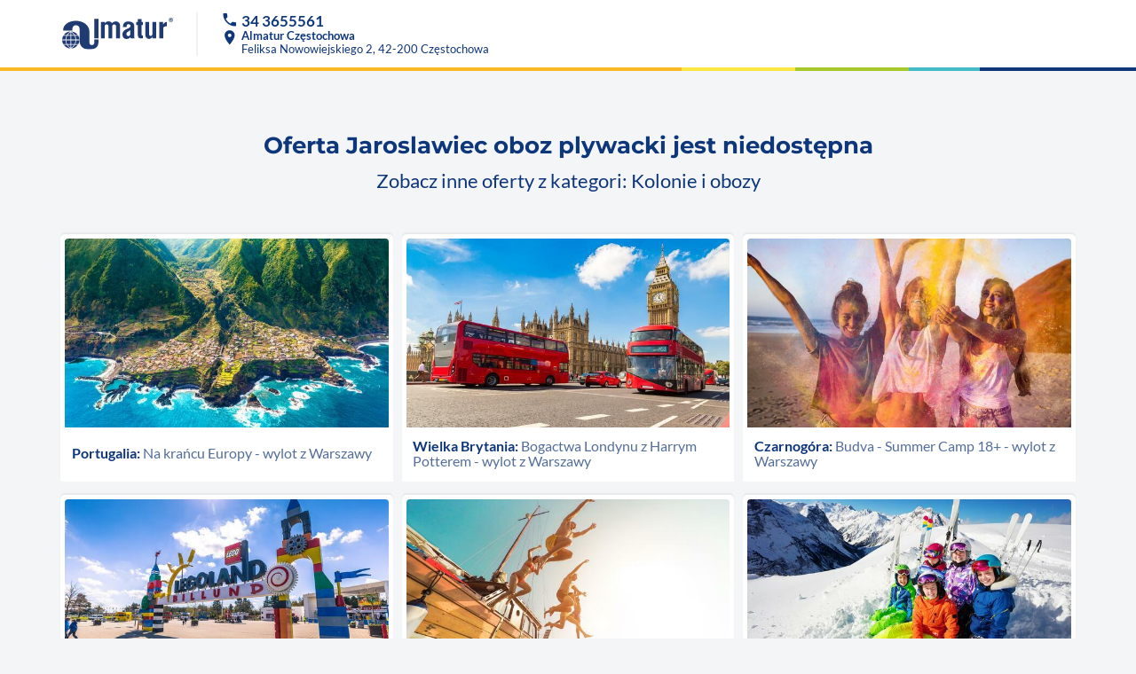

--- FILE ---
content_type: text/html; charset=UTF-8
request_url: https://almatur.czestochowa.pl/kolonie-i-obozy/jaroslawiec-oboz-plywacki.6233.html
body_size: 5212
content:
<!DOCTYPE html><html lang="pl">
<head>
    <meta charset="utf-8">

    <link rel="apple-touch-icon" sizes="180x180" href="/favicons/apple-touch-icon.png">
    <link rel="icon" type="image/png" sizes="32x32" href="/favicons/favicon-32x32.png">
    <link rel="icon" type="image/png" sizes="16x16" href="/favicons/favicon-16x16.png">
    <link rel="manifest" href="/favicons/site.webmanifest">
    <link rel="mask-icon" href="/favicons/safari-pinned-tab.svg" color="#5bbad5">
    <link rel="shortcut icon" href="/favicons/favicon.ico">
    <link rel="icon" href="/favicon.ico">
    <meta name="msapplication-TileColor" content="#ffc40d">
    <meta name="msapplication-config" content="/favicons/browserconfig.xml">
    <meta name="theme-color" content="#0e367a">

    <title>Podróże - Almatur Częstochowa</title>
    <meta property="og:type" content="website">
<meta property="og:title" content="Podróże - Almatur Częstochowa">
<meta property="og:image" content="https://almatur.czestochowa.pl/img-proxy/500x281/mymedia/photo/promocje/liguria-i-lazurowe-wybrzeze.jpg">
<meta property="og:url" content="https://almatur.czestochowa.pl/kolonie-i-obozy/jaroslawiec-oboz-plywacki.6233.html">
<meta name="viewport" content="width=device-width, initial-scale=1, shrink-to-fit=no">
<meta http-equiv="X-UA-Compatible" content="IE=edge">
    <!-- Google Tag Manager -->
<script>(function(w,d,s,l,i){w[l]=w[l]||[];w[l].push({'gtm.start':
new Date().getTime(),event:'gtm.js'});var f=d.getElementsByTagName(s)[0],
j=d.createElement(s),dl=l!='dataLayer'?'&l='+l:'';j.async=true;j.src=
'https://www.googletagmanager.com/gtm.js?id='+i+dl;f.parentNode.insertBefore(j,f);
})(window,document,'script','dataLayer','GTM-WG8RHVPM');</script>
<!-- End Google Tag Manager -->
    <!-- Le styles -->
    <link href="https://fonts.googleapis.com/css?family=Roboto:300,400,500,700|Material+Icons" media="screen" rel="stylesheet" type="text/css">
<link href="/css/vendor.min.css?v=1.0.0.210615.063728" media="screen" rel="stylesheet" type="text/css">
<link href="/css/style.min.css?v=1.0.0.210615.063728" media="screen" rel="stylesheet" type="text/css"></head>
<body>
<input type="hidden" id="basePath" name="basePath" value=""/>
      <!-- Your Chat Plugin code -->
      <div class="fb-customerchat"
        attribution="setup_tool"
        page_id="124675254281530"
  theme_color="#0E367A"
  logged_in_greeting="Witaj, powiedz mi jak mogę Ci pomóc"
  logged_out_greeting="Witaj, powiedz mi jak mogę Ci pomóc">
      </div><!-- partial/mobile-nav-bar -->
<header class="swipe-nav-right">
    <div class="container container-header d-flex align-items-center">
        <a href="/" class="logo"><img
                    src="/img/logo.svg#almatur" alt="Almatur"></a>
        <address>
            <p class="phone"><i class="material-icons">phone</i>
                <span><a style="color: inherit" href="tel:34 3655561">34 3655561</a></span></p>
            <p class="location"><i class="material-icons">location_on</i>
                <span>
                <b>Almatur Częstochowa</b>
                    <br>Feliksa Nowowiejskiego 2, 42-200 Częstochowa                </span>
            </p>
        </address>
        
        <aside class="align-self-middle ed-placeholder" style="margin-left: auto; min-width: 30px">
            <div ></div>        </aside>

    </div>
    <div class="hr">
        <span></span>
        <span></span>
        <span></span>
        <span></span>
        <span></span>
    </div>

    <div class="container container-header-nav visible-xs">
        <nav class="navbar">
            <ul class="nav navbar-nav navbar-mobile-category"><li><a  href="&#x2F;oferta&#x2F;wycieczki-objazdowe" role="button" class="category"><i class="icon-wycieczki-objazdowe"></i> Wycieczki objazdowe</a>
            </li>
<li><a  href="&#x2F;oferta&#x2F;klub-urwisa" role="button" class="category"><i class="icon-klub-urwisa"></i> Klub Urwisa</a>
            </li>
<li><a  href="&#x2F;oferta&#x2F;kolonie-i-obozy" role="button" class="category"><i class="icon-kolonie-i-obozy"></i> Kolonie i obozy</a>
            </li>
<li><a  href="&#x2F;oferta&#x2F;kursy-jezykowe" role="button" class="category"><i class="icon-kursy-jezykowe"></i> Kursy językowe</a>
            </li>
<li><a  href="&#x2F;oferta&#x2F;wczasy" role="button" class="category"><i class="icon-wczasy"></i> Wczasy</a>
            </li>
<li><a  href="&#x2F;oferta&#x2F;egzotyka" role="button" class="category"><i class="icon-egzotyka"></i> Egzotyka</a>
            </li>
<li><a  href="&#x2F;oferta&#x2F;obozy-studenckie" role="button" class="category"><i class="icon-obozy-studenckie"></i> Obozy Studenckie</a>
            </li></ul>
            <h5>Pozostała oferta</h5>
            <!-- partial/navigation-menu/menu -->
<ul class="nav navbar-nav navbar-mobile-other">
    <li ><a href="https://almatur.czestochowa.pl/oferta" >Oferta</a></li>
<li ><a href="https://almatur.czestochowa.pl/oferta/wycieczki-objazdowe/z-wypoczynek-i-zwiedzanie" >Wypoczynek i zwiedzanie</a></li>
<li ><a href="https://almatur.czestochowa.pl/oferta/wycieczki-objazdowe?state=2" >Wycieczki potwierdzone</a></li>
<li ><a href="/wyjazdy-grupowe/wycieczki-szkolne" >Wycieczki szkolne</a></li>
<li ><a href="/wyjazdy-grupowe/wycieczki-grupowe" >Wycieczki grupowe</a></li>
<li ><a href="/wynajem-autokarow" >Wynajem autokarów</a></li>
<li ><a href="/praca" >Praca</a></li>
<li ><a href="/regulamin-promocji" >SUPER FIRST MOMENT regulamin</a></li>
</ul>
<!-- /partial/navigation-menu/menu -->
        </nav>
    </div>

    <script>
            </script>
</header>
<!-- /partial/mobile-nav-bar -->

<section id="app-page">
    <!-- frontend/offer:view-404 -->
<style>

</style>
<div class="content">
    <div class="container">
        <div class="text-disable-offer">
            <h1>Oferta Jaroslawiec oboz plywacki jest niedostępna</h1>
            <p>
                Zobacz inne oferty z kategori: Kolonie i obozy            </p>
        </div>


        <div class="offer-list-card-flex">
                                            <div class="offer-card" id="trip6781">
                    <article style="background-color: white">
                        <p class="card-photo">
                            <img  alt="&#x20;Madera&#x20;-&#x20;Na&#x20;kra&#x0144;cu&#x20;Europy&#x20;-&#x20;wylot&#x20;z&#x20;Warszawy" title="Madera&#x20;-&#x20;Na&#x20;kra&#x0144;cu&#x20;Europy&#x20;-&#x20;wylot&#x20;z&#x20;Warszawy" class="img-responsive" src="&#x2F;photos&#x2F;6781&#x2F;600x350&#x2F;202508191235230.shutterstock_2280373671.jpg" >                        </p>

                        <h2><span><b>Portugalia:</b> Na krańcu Europy - wylot z Warszawy</span></h2>
                        <a href="/kolonie-i-obozy/madera-na-krancu-europy-wylot-z-warszawy.6781.html"></a>
                    </article>
                </div>
                                            <div class="offer-card" id="trip6919">
                    <article style="background-color: white">
                        <p class="card-photo">
                            <img  alt="&#x20;Anglia&#x20;-&#x20;Bogactwa&#x20;Londynu&#x20;z&#x20;Harrym&#x20;Potterem&#x20;-&#x20;wylot&#x20;z&#x20;Warszawy" title="Anglia&#x20;-&#x20;Bogactwa&#x20;Londynu&#x20;z&#x20;Harrym&#x20;Potterem&#x20;-&#x20;wylot&#x20;z&#x20;Warszawy" class="img-responsive" src="&#x2F;photos&#x2F;6919&#x2F;600x350&#x2F;202510091128050.shutterstock_583939735.jpg" >                        </p>

                        <h2><span><b>Wielka Brytania:</b> Bogactwa Londynu z Harrym Potterem - wylot z Warszawy</span></h2>
                        <a href="/kolonie-i-obozy/anglia-bogactwa-londynu-z-harrym-potterem-wylot-z-warszawy.6919.html"></a>
                    </article>
                </div>
                                            <div class="offer-card" id="trip7016">
                    <article style="background-color: white">
                        <p class="card-photo">
                            <img  alt="&#x20;Czarnog&#xF3;ra&#x20;-&#x20;Budva&#x20;-&#x20;Summer&#x20;Camp&#x20;18&#x2B;&#x20;-&#x20;wylot&#x20;z&#x20;Warszawy" title="Czarnog&#xF3;ra&#x20;-&#x20;Budva&#x20;-&#x20;Summer&#x20;Camp&#x20;18&#x2B;&#x20;-&#x20;wylot&#x20;z&#x20;Warszawy" class="img-responsive" src="&#x2F;photos&#x2F;7016&#x2F;600x350&#x2F;202512031122440.czarnogora_7.jpg" >                        </p>

                        <h2><span><b>Czarnogóra:</b> Budva - Summer Camp 18+ - wylot z Warszawy</span></h2>
                        <a href="/kolonie-i-obozy/czarnogora-budva-summer-camp-18-wylot-z-warszawy.7016.html"></a>
                    </article>
                </div>
                                            <div class="offer-card" id="trip7018">
                    <article style="background-color: white">
                        <p class="card-photo">
                            <img  alt="&#x20;Dania&#x20;-&#x20;Legoland&#x20;-&#x20;Smak&#x20;dzieci&#x0144;stwa&#x20;-&#x20;wylot&#x20;z&#x20;Warszawy" title="Dania&#x20;-&#x20;Legoland&#x20;-&#x20;Smak&#x20;dzieci&#x0144;stwa&#x20;-&#x20;wylot&#x20;z&#x20;Warszawy" class="img-responsive" src="&#x2F;photos&#x2F;7018&#x2F;600x350&#x2F;202503302113100.dania_1.jpg" >                        </p>

                        <h2><span><b>Dania:</b> Legoland - Smak dzieciństwa - wylot z Warszawy</span></h2>
                        <a href="/kolonie-i-obozy/dania-legoland-smak-dziecinstwa-wylot-z-warszawy.7018.html"></a>
                    </article>
                </div>
                                            <div class="offer-card" id="trip7557">
                    <article style="background-color: white">
                        <p class="card-photo">
                            <img  alt="&#x20;Albania&#x20;-&#x20;Vlora&#x20;-&#x20;Summer&#x20;Camp&#x20;18&#x2B;&#x20;-&#x20;wylot&#x20;z&#x20;Warszawy" title="Albania&#x20;-&#x20;Vlora&#x20;-&#x20;Summer&#x20;Camp&#x20;18&#x2B;&#x20;-&#x20;wylot&#x20;z&#x20;Warszawy" class="img-responsive" src="&#x2F;photos&#x2F;7557&#x2F;600x350&#x2F;202503302103350.albania_5.jpg" >                        </p>

                        <h2><span><b>Albania:</b> Vlora - Summer Camp 18+ - wylot z Warszawy</span></h2>
                        <a href="/kolonie-i-obozy/albania-vlora-summer-camp-18-wylot-z-warszawy.7557.html"></a>
                    </article>
                </div>
                                            <div class="offer-card" id="trip7651">
                    <article style="background-color: white">
                        <p class="card-photo">
                            <img  alt="&#x20;Andora&#x20;-&#x20;narty&#x20;w&#x20;Pirenejach&#x20;-&#x20;wylot&#x20;z&#x20;Warszawy" title="Andora&#x20;-&#x20;narty&#x20;w&#x20;Pirenejach&#x20;-&#x20;wylot&#x20;z&#x20;Warszawy" class="img-responsive" src="&#x2F;photos&#x2F;7651&#x2F;600x350&#x2F;202506112231370.shutterstock_1755146246.jpg" >                        </p>

                        <h2><span><b>Andorra:</b> Narty w Pirenejach - wylot z Warszawy</span></h2>
                        <a href="/kolonie-i-obozy/andora-narty-w-pirenejach-wylot-z-warszawy.7651.html"></a>
                    </article>
                </div>
                                            <div class="offer-card" id="trip7665">
                    <article style="background-color: white">
                        <p class="card-photo">
                            <img  alt="&#x20;Ibiza&#x20;-&#x20;ob&#xF3;z&#x20;rekreacyjny&#x20;15&#x2B;&#x20;-&#x20;wylot&#x20;z&#x20;Warszawy" title="Ibiza&#x20;-&#x20;ob&#xF3;z&#x20;rekreacyjny&#x20;15&#x2B;&#x20;-&#x20;wylot&#x20;z&#x20;Warszawy" class="img-responsive" src="&#x2F;photos&#x2F;7665&#x2F;600x350&#x2F;202412201313500.shutterstock_269107007.jpg" >                        </p>

                        <h2><span><b>Hiszpania:</b> Obóz rekreacyjny 15+ - wylot z Warszawy</span></h2>
                        <a href="/kolonie-i-obozy/ibiza-oboz-rekreacyjny-15-wylot-z-warszawy.7665.html"></a>
                    </article>
                </div>
                                            <div class="offer-card" id="trip7668">
                    <article style="background-color: white">
                        <p class="card-photo">
                            <img  alt="&#x20;Albania&#x20;-&#x20;Vlora&#x20;-&#x20;Ba&#x0142;ka&#x0144;ski&#x20;chillout&#x20;-&#x20;wylot&#x20;z&#x20;Warszawy" title="Albania&#x20;-&#x20;Vlora&#x20;-&#x20;Ba&#x0142;ka&#x0144;ski&#x20;chillout&#x20;-&#x20;wylot&#x20;z&#x20;Warszawy" class="img-responsive" src="&#x2F;photos&#x2F;7668&#x2F;600x350&#x2F;202503302100080.vlora_2.jpg" >                        </p>

                        <h2><span><b>Albania:</b> Vlora - Bałkański chillout - wylot z Warszawy</span></h2>
                        <a href="/kolonie-i-obozy/albania-vlora-balkanski-chillout-wylot-z-warszawy.7668.html"></a>
                    </article>
                </div>
                                            <div class="offer-card" id="trip7671">
                    <article style="background-color: white">
                        <p class="card-photo">
                            <img  alt="&#x20;Albania&#x20;-&#x20;Vlora&#x20;-&#x20;Ba&#x0142;ka&#x0144;ski&#x20;chillout&#x20;-&#x20;wylot&#x20;z&#x20;Wroc&#x0142;awia" title="Albania&#x20;-&#x20;Vlora&#x20;-&#x20;Ba&#x0142;ka&#x0144;ski&#x20;chillout&#x20;-&#x20;wylot&#x20;z&#x20;Wroc&#x0142;awia" class="img-responsive" src="&#x2F;photos&#x2F;7671&#x2F;600x350&#x2F;202503302100080.vlora_2.jpg" >                        </p>

                        <h2><span><b>Albania:</b> Vlora - Bałkański chillout - wylot z Wrocławia</span></h2>
                        <a href="/kolonie-i-obozy/albania-vlora-balkanski-chillout-wylot-z-wroclawia.7671.html"></a>
                    </article>
                </div>
                                            <div class="offer-card" id="trip7681">
                    <article style="background-color: white">
                        <p class="card-photo">
                            <img  alt="&#x20;Majorka&#x20;-&#x20;El&#x20;Arenal&#x20;-&#x20;ob&#xF3;z&#x20;rekreacyjny&#x20;-&#x20;wylot&#x20;z&#x20;Krakowa" title="Majorka&#x20;-&#x20;El&#x20;Arenal&#x20;-&#x20;ob&#xF3;z&#x20;rekreacyjny&#x20;-&#x20;wylot&#x20;z&#x20;Krakowa" class="img-responsive" src="&#x2F;photos&#x2F;7681&#x2F;600x350&#x2F;202501131557040.Cala_Xinxell.jpg" >                        </p>

                        <h2><span><b>Hiszpania:</b> El Arenal - obóz rekreacyjny - wylot z Krakowa</span></h2>
                        <a href="/kolonie-i-obozy/majorka-el-arenal-oboz-rekreacyjny-wylot-z-krakowa.7681.html"></a>
                    </article>
                </div>
                                            <div class="offer-card" id="trip7682">
                    <article style="background-color: white">
                        <p class="card-photo">
                            <img  alt="&#x20;Cypr&#x20;-&#x20;Limassol&#x20;-&#x20;Wyspa&#x20;Afrodyty&#x20;-&#x20;wylot&#x20;z&#x20;Warszawy" title="Cypr&#x20;-&#x20;Limassol&#x20;-&#x20;Wyspa&#x20;Afrodyty&#x20;-&#x20;wylot&#x20;z&#x20;Warszawy" class="img-responsive" src="&#x2F;photos&#x2F;7682&#x2F;600x350&#x2F;202412181443310.shutterstock_2499811469.jpg" >                        </p>

                        <h2><span><b>Cypr:</b> Limassol - Wyspa Afrodyty - wylot z Warszawy</span></h2>
                        <a href="/kolonie-i-obozy/cypr-limassol-wyspa-afrodyty-wylot-z-warszawy.7682.html"></a>
                    </article>
                </div>
                                            <div class="offer-card" id="trip7690">
                    <article style="background-color: white">
                        <p class="card-photo">
                            <img  alt="&#x20;Albania&#x20;-&#x20;Vlora&#x20;-&#x20;Ba&#x0142;ka&#x0144;ski&#x20;chillout&#x20;-&#x20;wylot&#x20;z&#x20;Gda&#x0144;ska" title="Albania&#x20;-&#x20;Vlora&#x20;-&#x20;Ba&#x0142;ka&#x0144;ski&#x20;chillout&#x20;-&#x20;wylot&#x20;z&#x20;Gda&#x0144;ska" class="img-responsive" src="&#x2F;photos&#x2F;7690&#x2F;600x350&#x2F;202503302100080.vlora_2.jpg" >                        </p>

                        <h2><span><b>Albania:</b> Vlora - Bałkański chillout - wylot z Gdańska</span></h2>
                        <a href="/kolonie-i-obozy/albania-vlora-balkanski-chillout-wylot-z-gdanska.7690.html"></a>
                    </article>
                </div>
                                            <div class="offer-card" id="trip7724">
                    <article style="background-color: white">
                        <p class="card-photo">
                            <img  alt="&#x20;Albania&#x20;-&#x20;Vlora&#x20;-&#x20;Ba&#x0142;ka&#x0144;ski&#x20;chillout&#x20;-&#x20;wylot&#x20;z&#x20;Krakowa" title="Albania&#x20;-&#x20;Vlora&#x20;-&#x20;Ba&#x0142;ka&#x0144;ski&#x20;chillout&#x20;-&#x20;wylot&#x20;z&#x20;Krakowa" class="img-responsive" src="&#x2F;photos&#x2F;7724&#x2F;600x350&#x2F;202503302100080.vlora_2.jpg" >                        </p>

                        <h2><span><b>Albania:</b> Vlora - Bałkański chillout - wylot z Krakowa</span></h2>
                        <a href="/kolonie-i-obozy/albania-vlora-balkanski-chillout-wylot-z-krakowa.7724.html"></a>
                    </article>
                </div>
                                            <div class="offer-card" id="trip7738">
                    <article style="background-color: white">
                        <p class="card-photo">
                            <img  alt="&#x20;Czarnog&#xF3;ra&#x20;-&#x20;Budva&#x20;-&#x20;Summer&#x20;Camp&#x20;-&#x20;wylot&#x20;z&#x20;Warszawy" title="Czarnog&#xF3;ra&#x20;-&#x20;Budva&#x20;-&#x20;Summer&#x20;Camp&#x20;-&#x20;wylot&#x20;z&#x20;Warszawy" class="img-responsive" src="&#x2F;photos&#x2F;7738&#x2F;600x350&#x2F;202501141031300.czarnogora_3.jpg" >                        </p>

                        <h2><span><b>Czarnogóra:</b> Budva - Summer Camp - wylot z Warszawy</span></h2>
                        <a href="/kolonie-i-obozy/czarnogora-budva-summer-camp-wylot-z-warszawy.7738.html"></a>
                    </article>
                </div>
                                            <div class="offer-card" id="trip7739">
                    <article style="background-color: white">
                        <p class="card-photo">
                            <img  alt="&#x20;Czarnog&#xF3;ra&#x20;-&#x20;Budva&#x20;-&#x20;Summer&#x20;Camp&#x20;-&#x20;wylot&#x20;z&#x20;Krakowa" title="Czarnog&#xF3;ra&#x20;-&#x20;Budva&#x20;-&#x20;Summer&#x20;Camp&#x20;-&#x20;wylot&#x20;z&#x20;Krakowa" class="img-responsive" src="&#x2F;photos&#x2F;7739&#x2F;600x350&#x2F;202501141031300.czarnogora_3.jpg" >                        </p>

                        <h2><span><b>Czarnogóra:</b> Budva - Summer Camp - wylot z Krakowa</span></h2>
                        <a href="/kolonie-i-obozy/czarnogora-budva-summer-camp-wylot-z-krakowa.7739.html"></a>
                    </article>
                </div>
                                            <div class="offer-card" id="trip7740">
                    <article style="background-color: white">
                        <p class="card-photo">
                            <img  alt="&#x20;Majorka&#x20;-&#x20;El&#x20;Arenal&#x20;-&#x20;ob&#xF3;z&#x20;rekreacyjny&#x20;-&#x20;wylot&#x20;z&#x20;Wroc&#x0142;awia" title="Majorka&#x20;-&#x20;El&#x20;Arenal&#x20;-&#x20;ob&#xF3;z&#x20;rekreacyjny&#x20;-&#x20;wylot&#x20;z&#x20;Wroc&#x0142;awia" class="img-responsive" src="&#x2F;photos&#x2F;7740&#x2F;600x350&#x2F;202501131557040.Cala_Xinxell.jpg" >                        </p>

                        <h2><span><b>Hiszpania:</b> El Arenal - obóz rekreacyjny - wylot z Wrocławia</span></h2>
                        <a href="/kolonie-i-obozy/majorka-el-arenal-oboz-rekreacyjny-wylot-z-wroclawia.7740.html"></a>
                    </article>
                </div>
                                            <div class="offer-card" id="trip7741">
                    <article style="background-color: white">
                        <p class="card-photo">
                            <img  alt="&#x20;Majorka&#x20;-&#x20;El&#x20;Arenal&#x20;-&#x20;ob&#xF3;z&#x20;rekreacyjny&#x20;-&#x20;wylot&#x20;z&#x20;Poznania" title="Majorka&#x20;-&#x20;El&#x20;Arenal&#x20;-&#x20;ob&#xF3;z&#x20;rekreacyjny&#x20;-&#x20;wylot&#x20;z&#x20;Poznania" class="img-responsive" src="&#x2F;photos&#x2F;7741&#x2F;600x350&#x2F;202501131557040.Cala_Xinxell.jpg" >                        </p>

                        <h2><span><b>Hiszpania:</b> El Arenal - obóz rekreacyjny - wylot z Poznania</span></h2>
                        <a href="/kolonie-i-obozy/majorka-el-arenal-oboz-rekreacyjny-wylot-z-poznania.7741.html"></a>
                    </article>
                </div>
                                            <div class="offer-card" id="trip7743">
                    <article style="background-color: white">
                        <p class="card-photo">
                            <img  alt="&#x20;Egipt&#x20;-&#x20;Sharm&#x20;el&#x20;Sheikh&#x20;i&#x20;Kair&#x20;-&#x20;W&#x20;kraju&#x20;faraon&#xF3;w&#x20;-&#x20;wylot&#x20;z&#x20;Warszawy&#x20;&#x28;all&#x20;inclusive&#x29;" title="Egipt&#x20;-&#x20;Sharm&#x20;el&#x20;Sheikh&#x20;i&#x20;Kair&#x20;-&#x20;W&#x20;kraju&#x20;faraon&#xF3;w&#x20;-&#x20;wylot&#x20;z&#x20;Warszawy&#x20;&#x28;all&#x20;inclusive&#x29;" class="img-responsive" src="&#x2F;photos&#x2F;7743&#x2F;600x350&#x2F;202510030827180.egipt_13.jpg" >                        </p>

                        <h2><span><b>Egipt:</b> Sharm el Sheikh i Kair - W kraju faraonów - wylot z Warszawy (all inclusive)</span></h2>
                        <a href="/kolonie-i-obozy/egipt-sharm-el-sheikh-i-kair-w-kraju-faraonow-wylot-z-warszawy-all-inclusive.7743.html"></a>
                    </article>
                </div>
                                            <div class="offer-card" id="trip7761">
                    <article style="background-color: white">
                        <p class="card-photo">
                            <img  alt="&#x20;Albania&#x20;-&#x20;Vlora&#x20;-&#x20;Summer&#x20;Camp&#x20;18&#x2B;&#x20;-&#x20;wylot&#x20;z&#x20;Wroc&#x0142;awia" title="Albania&#x20;-&#x20;Vlora&#x20;-&#x20;Summer&#x20;Camp&#x20;18&#x2B;&#x20;-&#x20;wylot&#x20;z&#x20;Wroc&#x0142;awia" class="img-responsive" src="&#x2F;photos&#x2F;7761&#x2F;600x350&#x2F;202503302103350.albania_5.jpg" >                        </p>

                        <h2><span><b>Albania:</b> Vlora - Summer Camp 18+ - wylot z Wrocławia</span></h2>
                        <a href="/kolonie-i-obozy/albania-vlora-summer-camp-18-wylot-z-wroclawia.7761.html"></a>
                    </article>
                </div>
                                            <div class="offer-card" id="trip7780">
                    <article style="background-color: white">
                        <p class="card-photo">
                            <img  alt="&#x20;Mi&#x0119;dzywodzie&#x20;-&#x20;10&#x20;kraj&#xF3;w&#x20;w&#x20;9&#x20;dni" title="Mi&#x0119;dzywodzie&#x3A;&#x20;10&#x20;Kraj&#xF3;w&#x20;w&#x20;9&#x20;Dni" class="img-responsive" src="&#x2F;photos&#x2F;7780&#x2F;600x350&#x2F;202410031127360.globe_trotter_1828079_1920.jpg" >                        </p>

                        <h2><span><b>Polska:</b> Międzywodzie - 10 krajów w 9 dni</span></h2>
                        <a href="/kolonie-i-obozy/miedzywodzie-10-krajow-w-9-dni.7780.html"></a>
                    </article>
                </div>
                                            <div class="offer-card" id="trip7832">
                    <article style="background-color: white">
                        <p class="card-photo">
                            <img  alt="&#x20;Malta&#x20;-&#x20;Bugibba&#x20;-&#x20;ob&#xF3;z&#x20;rekreacyjny&#x20;-&#x20;wylot&#x20;z&#x20;Warszawy" title="Malta&#x20;-&#x20;Bugibba&#x20;-&#x20;ob&#xF3;z&#x20;rekreacyjny&#x20;-&#x20;wylot&#x20;z&#x20;Warszawy" class="img-responsive" src="&#x2F;photos&#x2F;7832&#x2F;600x350&#x2F;202412170956550.obraz01.jpg" >                        </p>

                        <h2><span><b>Malta:</b> Bugibba - obóz rekreacyjny - wylot z Warszawy</span></h2>
                        <a href="/kolonie-i-obozy/malta-bugibba-oboz-rekreacyjny-wylot-z-warszawy.7832.html"></a>
                    </article>
                </div>
                    </div>


        <div class="view-all-offer">
            <a href="/oferta/kolonie-i-obozy" class="btn btn-raised btn-almatur">
                Zobacz Wiecej
                <i class="material-icons">chevron_right</i>
            </a>
        </div>

    </div>
</div>

<!-- /frontend/offer:view-404 -->
</section>
<footer>
    <div class="container copy">
        <div class="row">
            <div class="col-xs-6 col-sm-6 col-md-6 col-lg-6">
                <p  placeholder="&amp;copy&#x3B;&#x20;Biuro&#x20;Podr&#xF3;&#x017C;y&#x20;i&#x20;Turystyki&#x20;Almatur&#x20;Sp.&#x20;z&#x20;o.o.">© Biuro Podróży i Turystyki Almatur Częstochowa&nbsp; Sp. z o.o.</p>            </div>
            <div class="col-xs-6 col-sm-6 col-md-6 col-lg-6 text-right">
                Designed by <a href="https://pomarancza.pl/" title="Studio POMARAŃCZA" target="_blank">POMARAŃCZA</a>
                |
                Created by <a href="https://www.linelab.pl" title="Line Lab Studio" target="_blank"><img
                            src="/img/logo.svg#linelab-white"
                            style="max-width: 60px; display: inline; vertical-align: middle; margin-top: -.2em"
                            alt="Studio Line Lab"></a>
            </div>
        </div>

    </div>
</footer>
<nav class="navbar navbar-inverse mobile-nav-helper visible-xs">
    <a class="navbar-brand" href="/">Almatur</a>
</nav>
<button type="button" data-toggle="swipe-nav" aria-controls="navbar">
    <span></span>
    <span></span>
    <span></span>
    <span></span>
</button>

<script>
    window.labs=window.labs||function(){(labs.q=labs.q||[]).push(arguments)};labs.l=+new Date;
    labs('send', 'pageview');
</script>
<!--almatur.travel-->
<script async src="https://almatur.travel/stat/labstat.js?v=1.0.0.210615.063728"></script>

<div id="flashMessenger" class="flash-messenger" aria-hidden="true">
    </div> <!-- /#flashMessenger -->


<!-- Scripts -->
<!--[if lt IE 9]><script type="text/javascript" src="/js/html5shiv.min.js"></script><![endif]-->
<!--[if lt IE 9]><script type="text/javascript" src="/js/respond.min.js"></script><![endif]-->
<script type="text/javascript" src="/js/vendor.min.js?v=1.0.0.210615.063728"></script>
<script type="text/javascript" src="/js/app.min.js?v=1.0.0.210615.063728"></script>
<script type="application/ld+json">
    //<!--
    {"@context":"http:\/\/schema.org","name":"Almatur Cz\u0119stochowa","url":"https:\/\/almatur.czestochowa.pl","telephone":"34 3655561","logo":"https:\/\/almatur.czestochowa.pl\/img\/logo.svg#almatur","address":"Feliksa Nowowiejskiego 2","@type":"Organization"}
    //-->
</script>
<script type="text/javascript">
    //<!--
    $.material.init()
    //-->
</script><script type="text/javascript">
    //<!--
        (function ($) {

        var ci = $('#cookieInfo');

        setTimeout(function () {
            ci.removeClass('cookie-hidden');
        }, 4000);

        $('#cookieInfo button').on('click', function() {
            $.cookie('__pp', true, { expires: 365, path: '/' });
            ci.addClass('cookie-hidden');
        });

    })(jQuery);
    
    //-->
</script>
<script type="text/javascript">
    //<!--
            (function ($) {

            setTimeout(function () {
                var filters = $('#filtersTop');

                if(filters.length) {
                    var activCategory = $('ul.navbar-mobile-category li.active');
                    var filterContainer = $('<li class="filter"></li>').insertAfter(activCategory);
                    filterContainer.append(filters.clone());
                }

            }, 700);


        })(jQuery);
        
    //-->
</script><!-- google-analytics is production-->
<!-- /google-analytics is production-->
</body>
</html>


--- FILE ---
content_type: text/css
request_url: https://almatur.czestochowa.pl/css/style.min.css?v=1.0.0.210615.063728
body_size: 13831
content:
@charset "UTF-8";@font-face{font-family:'Montserrat';font-style:italic;font-weight:400;src:url(https://fonts.gstatic.com/s/montserrat/v25/JTUFjIg1_i6t8kCHKm459Wx7xQYXK0vOoz6jq6R9WXZ0ow.ttf) format('truetype')}@font-face{font-family:'Montserrat';font-style:italic;font-weight:700;src:url(https://fonts.gstatic.com/s/montserrat/v25/JTUFjIg1_i6t8kCHKm459Wx7xQYXK0vOoz6jq0N6WXZ0ow.ttf) format('truetype')}@font-face{font-family:'Montserrat';font-style:normal;font-weight:200;src:url(https://fonts.gstatic.com/s/montserrat/v25/JTUHjIg1_i6t8kCHKm4532VJOt5-QNFgpCvr6Hw3aX8.ttf) format('truetype')}@font-face{font-family:'Montserrat';font-style:normal;font-weight:400;src:url(https://fonts.gstatic.com/s/montserrat/v25/JTUHjIg1_i6t8kCHKm4532VJOt5-QNFgpCtr6Hw3aX8.ttf) format('truetype')}@font-face{font-family:'Montserrat';font-style:normal;font-weight:700;src:url(https://fonts.gstatic.com/s/montserrat/v25/JTUHjIg1_i6t8kCHKm4532VJOt5-QNFgpCuM73w3aX8.ttf) format('truetype')}@font-face{font-family:'roboto_condensedregular';src:url('../fonts/RobotoCondensed-Regular-webfont.eot');src:url('../fonts/RobotoCondensed-Regular-webfont.eot?#iefix') format('embedded-opentype'),url('../fonts/RobotoCondensed-Regular-webfont.woff') format('woff'),url('../fonts/RobotoCondensed-Regular-webfont.ttf') format('truetype'),url('../fonts/RobotoCondensed-Regular-webfont.svg#roboto_condensedregular') format('svg');font-weight:normal;font-style:normal}h1,h2,h3{font-family:'Montserrat',sans-serif;font-weight:200}h1>small,h2>small,h3>small{font-family:'Montserrat',sans-serif;font-weight:inherit}@font-face{font-family:'roboto_condensedregular';src:url('../fonts/RobotoCondensed-Regular-webfont.eot');src:url('../fonts/RobotoCondensed-Regular-webfont.eot?#iefix') format('embedded-opentype'),url('../fonts/RobotoCondensed-Regular-webfont.woff') format('woff'),url('../fonts/RobotoCondensed-Regular-webfont.ttf') format('truetype'),url('../fonts/RobotoCondensed-Regular-webfont.svg#roboto_condensedregular') format('svg');font-weight:normal;font-style:normal}h1,h2,h3{font-family:'Montserrat',sans-serif;font-weight:200}h1>small,h2>small,h3>small{font-family:'Montserrat',sans-serif;font-weight:inherit}*{box-sizing:border-box}*:before,*:after{box-sizing:border-box}html{font-size:10px;-webkit-tap-highlight-color:rgba(0,0,0,0)}body{font-family:"Helvetica Neue",Helvetica,Arial,sans-serif;font-size:14px;line-height:1.42857143;color:#333;background-color:#fff}input,button,select,textarea{font-family:inherit;font-size:inherit;line-height:inherit}a{color:#337ab7;text-decoration:none}a:hover,a:focus{color:#23527c;text-decoration:underline}a:focus{outline:5px auto -webkit-focus-ring-color;outline-offset:-2px}figure{margin:0}img{vertical-align:middle}.img-responsive{display:block;max-width:100%;height:auto}.img-rounded{border-radius:6px}.img-thumbnail{padding:4px;line-height:1.42857143;background-color:#fff;border:1px solid #ddd;border-radius:4px;transition:all .2s ease-in-out;display:inline-block;max-width:100%;height:auto}.img-circle{border-radius:50%}hr{margin-top:20px;margin-bottom:20px;border:0;border-top:1px solid #eee}.sr-only{position:absolute;width:1px;height:1px;padding:0;margin:-1px;overflow:hidden;clip:rect(0, 0, 0, 0);border:0}.sr-only-focusable:active,.sr-only-focusable:focus{position:static;width:auto;height:auto;margin:0;overflow:visible;clip:auto}[role="button"]{cursor:pointer}.d-none{display:none !important}.d-inline{display:inline !important}.d-inline-block{display:inline-block !important}.d-block{display:block !important}.d-table{display:table !important}.d-table-row{display:table-row !important}.d-table-cell{display:table-cell !important}.d-flex{display:flex !important}.d-inline-flex{display:inline-flex !important}@media (min-width:768px) and (max-width:991px){.d-sm-none{display:none !important}.d-sm-inline{display:inline !important}.d-sm-inline-block{display:inline-block !important}.d-sm-block{display:block !important}.d-sm-table{display:table !important}.d-sm-table-row{display:table-row !important}.d-sm-table-cell{display:table-cell !important}.d-sm-flex{display:flex !important}.d-sm-inline-flex{display:inline-flex !important}}@media (min-width:992px) and (max-width:1199px){.d-md-none{display:none !important}.d-md-inline{display:inline !important}.d-md-inline-block{display:inline-block !important}.d-md-block{display:block !important}.d-md-table{display:table !important}.d-md-table-row{display:table-row !important}.d-md-table-cell{display:table-cell !important}.d-md-flex{display:flex !important}.d-md-inline-flex{display:inline-flex !important}}@media (min-width:1200px){.d-lg-none{display:none !important}.d-lg-inline{display:inline !important}.d-lg-inline-block{display:inline-block !important}.d-lg-block{display:block !important}.d-lg-table{display:table !important}.d-lg-table-row{display:table-row !important}.d-lg-table-cell{display:table-cell !important}.d-lg-flex{display:flex !important}.d-lg-inline-flex{display:inline-flex !important}}@media (max-width:767px){.d-xs-none{display:none !important}.d-xs-inline{display:inline !important}.d-xs-inline-block{display:inline-block !important}.d-xs-block{display:block !important}.d-xs-table{display:table !important}.d-xs-table-row{display:table-row !important}.d-xs-table-cell{display:table-cell !important}.d-xs-flex{display:flex !important}.d-xs-inline-flex{display:inline-flex !important}}.flex-row{flex-direction:row !important}.flex-column{flex-direction:column !important}.flex-row-reverse{flex-direction:row-reverse !important}.flex-column-reverse{flex-direction:column-reverse !important}.flex-wrap{flex-wrap:wrap !important}.flex-nowrap{flex-wrap:nowrap !important}.flex-wrap-reverse{flex-wrap:wrap-reverse !important}.flex-fill{flex:1 1 auto !important}.flex-grow-0{flex-grow:0 !important}.flex-grow-1{flex-grow:1 !important}.flex-shrink-0{flex-shrink:0 !important}.flex-shrink-1{flex-shrink:1 !important}.justify-content-start{justify-content:flex-start !important}.justify-content-end{justify-content:flex-end !important}.justify-content-center{justify-content:center !important}.justify-content-between{justify-content:space-between !important}.justify-content-around{justify-content:space-around !important}.align-items-start{align-items:flex-start !important}.align-items-end{align-items:flex-end !important}.align-items-center{align-items:center !important}.align-items-baseline{align-items:baseline !important}.align-items-stretch{align-items:stretch !important}.align-content-start{align-content:flex-start !important}.align-content-end{align-content:flex-end !important}.align-content-center{align-content:center !important}.align-content-between{align-content:space-between !important}.align-content-around{align-content:space-around !important}.align-content-stretch{align-content:stretch !important}.align-self-auto{align-self:auto !important}.align-self-start{align-self:flex-start !important}.align-self-end{align-self:flex-end !important}.align-self-center{align-self:center !important}.align-self-baseline{align-self:baseline !important}.align-self-stretch{align-self:stretch !important}order-first{order:-1}.order-last{order:13}.order-0{order:0}.order-1{order:1}.order-2{order:2}.order-3{order:3}.order-4{order:4}.order-5{order:5}.order-6{order:6}.order-7{order:7}.order-8{order:8}.order-9{order:9}.order-10{order:10}.order-11{order:11}.order-12{order:12}@media (min-width:768px) and (max-width:991px){.flex-sm-row{flex-direction:row !important}.flex-sm-column{flex-direction:column !important}.flex-sm-row-reverse{flex-direction:row-reverse !important}.flex-sm-column-reverse{flex-direction:column-reverse !important}.flex-sm-wrap{flex-wrap:wrap !important}.flex-sm-nowrap{flex-wrap:nowrap !important}.flex-sm-wrap-reverse{flex-wrap:wrap-reverse !important}.flex-sm-fill{flex:1 1 auto !important}.flex-sm-grow-0{flex-grow:0 !important}.flex-sm-grow-1{flex-grow:1 !important}.flex-sm-shrink-0{flex-shrink:0 !important}.flex-sm-shrink-1{flex-shrink:1 !important}.justify-content-sm-start{justify-content:flex-start !important}.justify-content-sm-end{justify-content:flex-end !important}.justify-content-sm-center{justify-content:center !important}.justify-content-sm-between{justify-content:space-between !important}.justify-content-sm-around{justify-content:space-around !important}.align-items-sm-start{align-items:flex-start !important}.align-items-sm-end{align-items:flex-end !important}.align-items-sm-center{align-items:center !important}.align-items-sm-baseline{align-items:baseline !important}.align-items-sm-stretch{align-items:stretch !important}.align-content-sm-start{align-content:flex-start !important}.align-content-sm-end{align-content:flex-end !important}.align-content-sm-center{align-content:center !important}.align-content-sm-between{align-content:space-between !important}.align-content-sm-around{align-content:space-around !important}.align-content-sm-stretch{align-content:stretch !important}.align-self-sm-auto{align-self:auto !important}.align-self-sm-start{align-self:flex-start !important}.align-self-sm-end{align-self:flex-end !important}.align-self-sm-center{align-self:center !important}.align-self-sm-baseline{align-self:baseline !important}.align-self-sm-stretch{align-self:stretch !important}.order-sm-first{order:-1}.order-sm-last{order:13}.order-sm-0{order:0}.order-sm-1{order:1}.order-sm-2{order:2}.order-sm-3{order:3}.order-sm-4{order:4}.order-sm-5{order:5}.order-sm-6{order:6}.order-sm-7{order:7}.order-sm-8{order:8}.order-sm-9{order:9}.order-sm-10{order:10}.order-sm-11{order:11}.order-sm-12{order:12}}@media (min-width:992px) and (max-width:1199px){.flex-md-row{flex-direction:row !important}.flex-md-column{flex-direction:column !important}.flex-md-row-reverse{flex-direction:row-reverse !important}.flex-md-column-reverse{flex-direction:column-reverse !important}.flex-md-wrap{flex-wrap:wrap !important}.flex-md-nowrap{flex-wrap:nowrap !important}.flex-md-wrap-reverse{flex-wrap:wrap-reverse !important}.flex-md-fill{flex:1 1 auto !important}.flex-md-grow-0{flex-grow:0 !important}.flex-md-grow-1{flex-grow:1 !important}.flex-md-shrink-0{flex-shrink:0 !important}.flex-md-shrink-1{flex-shrink:1 !important}.justify-content-md-start{justify-content:flex-start !important}.justify-content-md-end{justify-content:flex-end !important}.justify-content-md-center{justify-content:center !important}.justify-content-md-between{justify-content:space-between !important}.justify-content-md-around{justify-content:space-around !important}.align-items-md-start{align-items:flex-start !important}.align-items-md-end{align-items:flex-end !important}.align-items-md-center{align-items:center !important}.align-items-md-baseline{align-items:baseline !important}.align-items-md-stretch{align-items:stretch !important}.align-content-md-start{align-content:flex-start !important}.align-content-md-end{align-content:flex-end !important}.align-content-md-center{align-content:center !important}.align-content-md-between{align-content:space-between !important}.align-content-md-around{align-content:space-around !important}.align-content-md-stretch{align-content:stretch !important}.align-self-md-auto{align-self:auto !important}.align-self-md-start{align-self:flex-start !important}.align-self-md-end{align-self:flex-end !important}.align-self-md-center{align-self:center !important}.align-self-md-baseline{align-self:baseline !important}.align-self-md-stretch{align-self:stretch !important}.order-md-first{order:-1}.order-md-last{order:13}.order-md-0{order:0}.order-md-1{order:1}.order-md-2{order:2}.order-md-3{order:3}.order-md-4{order:4}.order-md-5{order:5}.order-md-6{order:6}.order-md-7{order:7}.order-md-8{order:8}.order-md-9{order:9}.order-md-10{order:10}.order-md-11{order:11}.order-md-12{order:12}}@media (min-width:1200px){.flex-lg-row{flex-direction:row !important}.flex-lg-column{flex-direction:column !important}.flex-lg-row-reverse{flex-direction:row-reverse !important}.flex-lg-column-reverse{flex-direction:column-reverse !important}.flex-lg-wrap{flex-wrap:wrap !important}.flex-lg-nowrap{flex-wrap:nowrap !important}.flex-lg-wrap-reverse{flex-wrap:wrap-reverse !important}.flex-lg-fill{flex:1 1 auto !important}.flex-lg-grow-0{flex-grow:0 !important}.flex-lg-grow-1{flex-grow:1 !important}.flex-lg-shrink-0{flex-shrink:0 !important}.flex-lg-shrink-1{flex-shrink:1 !important}.justify-content-lg-start{justify-content:flex-start !important}.justify-content-lg-end{justify-content:flex-end !important}.justify-content-lg-center{justify-content:center !important}.justify-content-lg-between{justify-content:space-between !important}.justify-content-lg-around{justify-content:space-around !important}.align-items-lg-start{align-items:flex-start !important}.align-items-lg-end{align-items:flex-end !important}.align-items-lg-center{align-items:center !important}.align-items-lg-baseline{align-items:baseline !important}.align-items-lg-stretch{align-items:stretch !important}.align-content-lg-start{align-content:flex-start !important}.align-content-lg-end{align-content:flex-end !important}.align-content-lg-center{align-content:center !important}.align-content-lg-between{align-content:space-between !important}.align-content-lg-around{align-content:space-around !important}.align-content-lg-stretch{align-content:stretch !important}.align-self-lg-auto{align-self:auto !important}.align-self-lg-start{align-self:flex-start !important}.align-self-lg-end{align-self:flex-end !important}.align-self-lg-center{align-self:center !important}.align-self-lg-baseline{align-self:baseline !important}.align-self-lg-stretch{align-self:stretch !important}.order-lg-first{order:-1}.order-lg-last{order:13}.order-lg-0{order:0}.order-lg-1{order:1}.order-lg-2{order:2}.order-lg-3{order:3}.order-lg-4{order:4}.order-lg-5{order:5}.order-lg-6{order:6}.order-lg-7{order:7}.order-lg-8{order:8}.order-lg-9{order:9}.order-lg-10{order:10}.order-lg-11{order:11}.order-lg-12{order:12}}@media (max-width:767px){.flex-xs-row{flex-direction:row !important}.flex-xs-column{flex-direction:column !important}.flex-xs-row-reverse{flex-direction:row-reverse !important}.flex-xs-column-reverse{flex-direction:column-reverse !important}.flex-xs-wrap{flex-wrap:wrap !important}.flex-xs-nowrap{flex-wrap:nowrap !important}.flex-xs-wrap-reverse{flex-wrap:wrap-reverse !important}.flex-xs-fill{flex:1 1 auto !important}.flex-xs-grow-0{flex-grow:0 !important}.flex-xs-grow-1{flex-grow:1 !important}.flex-xs-shrink-0{flex-shrink:0 !important}.flex-xs-shrink-1{flex-shrink:1 !important}.justify-content-xs-start{justify-content:flex-start !important}.justify-content-xs-end{justify-content:flex-end !important}.justify-content-xs-center{justify-content:center !important}.justify-content-xs-between{justify-content:space-between !important}.justify-content-xs-around{justify-content:space-around !important}.align-items-xs-start{align-items:flex-start !important}.align-items-xs-end{align-items:flex-end !important}.align-items-xs-center{align-items:center !important}.align-items-xs-baseline{align-items:baseline !important}.align-items-xs-stretch{align-items:stretch !important}.align-content-xs-start{align-content:flex-start !important}.align-content-xs-end{align-content:flex-end !important}.align-content-xs-center{align-content:center !important}.align-content-xs-between{align-content:space-between !important}.align-content-xs-around{align-content:space-around !important}.align-content-xs-stretch{align-content:stretch !important}.align-self-xs-auto{align-self:auto !important}.align-self-xs-start{align-self:flex-start !important}.align-self-xs-end{align-self:flex-end !important}.align-self-xs-center{align-self:center !important}.align-self-xs-baseline{align-self:baseline !important}.align-self-xs-stretch{align-self:stretch !important}.order-xs-first{order:-1}.order-xs-last{order:13}.order-xs-0{order:0}.order-xs-1{order:1}.order-xs-2{order:2}.order-xs-3{order:3}.order-xs-4{order:4}.order-xs-5{order:5}.order-xs-6{order:6}.order-xs-7{order:7}.order-xs-8{order:8}.order-xs-9{order:9}.order-xs-10{order:10}.order-xs-11{order:11}.order-xs-12{order:12}}@media (max-width:767px){.text-xs-left{text-align:left}.text-xs-right{text-align:right}.text-xs-center{text-align:center}.text-xs-justify{text-align:justify}}@media (min-width:768px) and (max-width:991px){.text-sm-left{text-align:left}.text-sm-right{text-align:right}.text-sm-center{text-align:center}.text-sm-justify{text-align:justify}}@media (min-width:992px) and (max-width:1199px){.text-md-left{text-align:left}.text-md-right{text-align:right}.text-md-center{text-align:center}.text-md-justify{text-align:justify}}@media (min-width:1200px){.text-lg-left{text-align:left}.text-lg-right{text-align:right}.text-lg-center{text-align:center}.text-lg-justify{text-align:justify}}.w-25{width:25% !important}.w-50{width:50% !important}.w-75{width:75% !important}.w-100{width:100% !important}.w-auto{width:auto !important}.h-25{height:25% !important}.h-50{height:50% !important}.h-75{height:75% !important}.h-100{height:100% !important}.h-auto{height:auto !important}.mw-100{max-width:100% !important}.mh-100{max-height:100% !important}.min-vw-100{min-width:100vw !important}.min-vh-100{min-height:100vh !important}.vw-100{width:100vw !important}.vh-100{height:100vh !important}.stretched-link::after{position:absolute;top:0;right:0;bottom:0;left:0;z-index:1;pointer-events:auto;content:"";background-color:rgba(0,0,0,0)}.m-0{margin:0 !important}.mt-0,.my-0{margin-top:0 !important}.mr-0,.mx-0{margin-right:0 !important}.mb-0,.my-0{margin-bottom:0 !important}.ml-0,.mx-0{margin-left:0 !important}.m-1{margin:.25rem !important}.mt-1,.my-1{margin-top:.25rem !important}.mr-1,.mx-1{margin-right:.25rem !important}.mb-1,.my-1{margin-bottom:.25rem !important}.ml-1,.mx-1{margin-left:.25rem !important}.m-2{margin:.5rem !important}.mt-2,.my-2{margin-top:.5rem !important}.mr-2,.mx-2{margin-right:.5rem !important}.mb-2,.my-2{margin-bottom:.5rem !important}.ml-2,.mx-2{margin-left:.5rem !important}.m-3{margin:1rem !important}.mt-3,.my-3{margin-top:1rem !important}.mr-3,.mx-3{margin-right:1rem !important}.mb-3,.my-3{margin-bottom:1rem !important}.ml-3,.mx-3{margin-left:1rem !important}.m-4{margin:1.5rem !important}.mt-4,.my-4{margin-top:1.5rem !important}.mr-4,.mx-4{margin-right:1.5rem !important}.mb-4,.my-4{margin-bottom:1.5rem !important}.ml-4,.mx-4{margin-left:1.5rem !important}.m-5{margin:3rem !important}.mt-5,.my-5{margin-top:3rem !important}.mr-5,.mx-5{margin-right:3rem !important}.mb-5,.my-5{margin-bottom:3rem !important}.ml-5,.mx-5{margin-left:3rem !important}.p-0{padding:0 !important}.pt-0,.py-0{padding-top:0 !important}.pr-0,.px-0{padding-right:0 !important}.pb-0,.py-0{padding-bottom:0 !important}.pl-0,.px-0{padding-left:0 !important}.p-1{padding:.25rem !important}.pt-1,.py-1{padding-top:.25rem !important}.pr-1,.px-1{padding-right:.25rem !important}.pb-1,.py-1{padding-bottom:.25rem !important}.pl-1,.px-1{padding-left:.25rem !important}.p-2{padding:.5rem !important}.pt-2,.py-2{padding-top:.5rem !important}.pr-2,.px-2{padding-right:.5rem !important}.pb-2,.py-2{padding-bottom:.5rem !important}.pl-2,.px-2{padding-left:.5rem !important}.p-3{padding:1rem !important}.pt-3,.py-3{padding-top:1rem !important}.pr-3,.px-3{padding-right:1rem !important}.pb-3,.py-3{padding-bottom:1rem !important}.pl-3,.px-3{padding-left:1rem !important}.p-4{padding:1.5rem !important}.pt-4,.py-4{padding-top:1.5rem !important}.pr-4,.px-4{padding-right:1.5rem !important}.pb-4,.py-4{padding-bottom:1.5rem !important}.pl-4,.px-4{padding-left:1.5rem !important}.p-5{padding:3rem !important}.pt-5,.py-5{padding-top:3rem !important}.pr-5,.px-5{padding-right:3rem !important}.pb-5,.py-5{padding-bottom:3rem !important}.pl-5,.px-5{padding-left:3rem !important}.m-n1{margin:-0.25rem !important}.mt-n1,.my-n1{margin-top:-0.25rem !important}.mr-n1,.mx-n1{margin-right:-0.25rem !important}.mb-n1,.my-n1{margin-bottom:-0.25rem !important}.ml-n1,.mx-n1{margin-left:-0.25rem !important}.m-n2{margin:-0.5rem !important}.mt-n2,.my-n2{margin-top:-0.5rem !important}.mr-n2,.mx-n2{margin-right:-0.5rem !important}.mb-n2,.my-n2{margin-bottom:-0.5rem !important}.ml-n2,.mx-n2{margin-left:-0.5rem !important}.m-n3{margin:-1rem !important}.mt-n3,.my-n3{margin-top:-1rem !important}.mr-n3,.mx-n3{margin-right:-1rem !important}.mb-n3,.my-n3{margin-bottom:-1rem !important}.ml-n3,.mx-n3{margin-left:-1rem !important}.m-n4{margin:-1.5rem !important}.mt-n4,.my-n4{margin-top:-1.5rem !important}.mr-n4,.mx-n4{margin-right:-1.5rem !important}.mb-n4,.my-n4{margin-bottom:-1.5rem !important}.ml-n4,.mx-n4{margin-left:-1.5rem !important}.m-n5{margin:-3rem !important}.mt-n5,.my-n5{margin-top:-3rem !important}.mr-n5,.mx-n5{margin-right:-3rem !important}.mb-n5,.my-n5{margin-bottom:-3rem !important}.ml-n5,.mx-n5{margin-left:-3rem !important}.m-auto{margin:auto !important}.mt-auto,.my-auto{margin-top:auto !important}.mr-auto,.mx-auto{margin-right:auto !important}.mb-auto,.my-auto{margin-bottom:auto !important}.ml-auto,.mx-auto{margin-left:auto !important}@media (min-width:768px) and (max-width:991px){.m-sm-0{margin:0 !important}.mt-sm-0,.my-sm-0{margin-top:0 !important}.mr-sm-0,.mx-sm-0{margin-right:0 !important}.mb-sm-0,.my-sm-0{margin-bottom:0 !important}.ml-sm-0,.mx-sm-0{margin-left:0 !important}.m-sm-1{margin:.25rem !important}.mt-sm-1,.my-sm-1{margin-top:.25rem !important}.mr-sm-1,.mx-sm-1{margin-right:.25rem !important}.mb-sm-1,.my-sm-1{margin-bottom:.25rem !important}.ml-sm-1,.mx-sm-1{margin-left:.25rem !important}.m-sm-2{margin:.5rem !important}.mt-sm-2,.my-sm-2{margin-top:.5rem !important}.mr-sm-2,.mx-sm-2{margin-right:.5rem !important}.mb-sm-2,.my-sm-2{margin-bottom:.5rem !important}.ml-sm-2,.mx-sm-2{margin-left:.5rem !important}.m-sm-3{margin:1rem !important}.mt-sm-3,.my-sm-3{margin-top:1rem !important}.mr-sm-3,.mx-sm-3{margin-right:1rem !important}.mb-sm-3,.my-sm-3{margin-bottom:1rem !important}.ml-sm-3,.mx-sm-3{margin-left:1rem !important}.m-sm-4{margin:1.5rem !important}.mt-sm-4,.my-sm-4{margin-top:1.5rem !important}.mr-sm-4,.mx-sm-4{margin-right:1.5rem !important}.mb-sm-4,.my-sm-4{margin-bottom:1.5rem !important}.ml-sm-4,.mx-sm-4{margin-left:1.5rem !important}.m-sm-5{margin:3rem !important}.mt-sm-5,.my-sm-5{margin-top:3rem !important}.mr-sm-5,.mx-sm-5{margin-right:3rem !important}.mb-sm-5,.my-sm-5{margin-bottom:3rem !important}.ml-sm-5,.mx-sm-5{margin-left:3rem !important}.p-sm-0{padding:0 !important}.pt-sm-0,.py-sm-0{padding-top:0 !important}.pr-sm-0,.px-sm-0{padding-right:0 !important}.pb-sm-0,.py-sm-0{padding-bottom:0 !important}.pl-sm-0,.px-sm-0{padding-left:0 !important}.p-sm-1{padding:.25rem !important}.pt-sm-1,.py-sm-1{padding-top:.25rem !important}.pr-sm-1,.px-sm-1{padding-right:.25rem !important}.pb-sm-1,.py-sm-1{padding-bottom:.25rem !important}.pl-sm-1,.px-sm-1{padding-left:.25rem !important}.p-sm-2{padding:.5rem !important}.pt-sm-2,.py-sm-2{padding-top:.5rem !important}.pr-sm-2,.px-sm-2{padding-right:.5rem !important}.pb-sm-2,.py-sm-2{padding-bottom:.5rem !important}.pl-sm-2,.px-sm-2{padding-left:.5rem !important}.p-sm-3{padding:1rem !important}.pt-sm-3,.py-sm-3{padding-top:1rem !important}.pr-sm-3,.px-sm-3{padding-right:1rem !important}.pb-sm-3,.py-sm-3{padding-bottom:1rem !important}.pl-sm-3,.px-sm-3{padding-left:1rem !important}.p-sm-4{padding:1.5rem !important}.pt-sm-4,.py-sm-4{padding-top:1.5rem !important}.pr-sm-4,.px-sm-4{padding-right:1.5rem !important}.pb-sm-4,.py-sm-4{padding-bottom:1.5rem !important}.pl-sm-4,.px-sm-4{padding-left:1.5rem !important}.p-sm-5{padding:3rem !important}.pt-sm-5,.py-sm-5{padding-top:3rem !important}.pr-sm-5,.px-sm-5{padding-right:3rem !important}.pb-sm-5,.py-sm-5{padding-bottom:3rem !important}.pl-sm-5,.px-sm-5{padding-left:3rem !important}.m-sm-n1{margin:-0.25rem !important}.mt-sm-n1,.my-sm-n1{margin-top:-0.25rem !important}.mr-sm-n1,.mx-sm-n1{margin-right:-0.25rem !important}.mb-sm-n1,.my-sm-n1{margin-bottom:-0.25rem !important}.ml-sm-n1,.mx-sm-n1{margin-left:-0.25rem !important}.m-sm-n2{margin:-0.5rem !important}.mt-sm-n2,.my-sm-n2{margin-top:-0.5rem !important}.mr-sm-n2,.mx-sm-n2{margin-right:-0.5rem !important}.mb-sm-n2,.my-sm-n2{margin-bottom:-0.5rem !important}.ml-sm-n2,.mx-sm-n2{margin-left:-0.5rem !important}.m-sm-n3{margin:-1rem !important}.mt-sm-n3,.my-sm-n3{margin-top:-1rem !important}.mr-sm-n3,.mx-sm-n3{margin-right:-1rem !important}.mb-sm-n3,.my-sm-n3{margin-bottom:-1rem !important}.ml-sm-n3,.mx-sm-n3{margin-left:-1rem !important}.m-sm-n4{margin:-1.5rem !important}.mt-sm-n4,.my-sm-n4{margin-top:-1.5rem !important}.mr-sm-n4,.mx-sm-n4{margin-right:-1.5rem !important}.mb-sm-n4,.my-sm-n4{margin-bottom:-1.5rem !important}.ml-sm-n4,.mx-sm-n4{margin-left:-1.5rem !important}.m-sm-n5{margin:-3rem !important}.mt-sm-n5,.my-sm-n5{margin-top:-3rem !important}.mr-sm-n5,.mx-sm-n5{margin-right:-3rem !important}.mb-sm-n5,.my-sm-n5{margin-bottom:-3rem !important}.ml-sm-n5,.mx-sm-n5{margin-left:-3rem !important}.m-sm-auto{margin:auto !important}.mt-sm-auto,.my-sm-auto{margin-top:auto !important}.mr-sm-auto,.mx-sm-auto{margin-right:auto !important}.mb-sm-auto,.my-sm-auto{margin-bottom:auto !important}.ml-sm-auto,.mx-sm-auto{margin-left:auto !important}}@media (min-width:992px) and (max-width:1199px){.m-md-0{margin:0 !important}.mt-md-0,.my-md-0{margin-top:0 !important}.mr-md-0,.mx-md-0{margin-right:0 !important}.mb-md-0,.my-md-0{margin-bottom:0 !important}.ml-md-0,.mx-md-0{margin-left:0 !important}.m-md-1{margin:.25rem !important}.mt-md-1,.my-md-1{margin-top:.25rem !important}.mr-md-1,.mx-md-1{margin-right:.25rem !important}.mb-md-1,.my-md-1{margin-bottom:.25rem !important}.ml-md-1,.mx-md-1{margin-left:.25rem !important}.m-md-2{margin:.5rem !important}.mt-md-2,.my-md-2{margin-top:.5rem !important}.mr-md-2,.mx-md-2{margin-right:.5rem !important}.mb-md-2,.my-md-2{margin-bottom:.5rem !important}.ml-md-2,.mx-md-2{margin-left:.5rem !important}.m-md-3{margin:1rem !important}.mt-md-3,.my-md-3{margin-top:1rem !important}.mr-md-3,.mx-md-3{margin-right:1rem !important}.mb-md-3,.my-md-3{margin-bottom:1rem !important}.ml-md-3,.mx-md-3{margin-left:1rem !important}.m-md-4{margin:1.5rem !important}.mt-md-4,.my-md-4{margin-top:1.5rem !important}.mr-md-4,.mx-md-4{margin-right:1.5rem !important}.mb-md-4,.my-md-4{margin-bottom:1.5rem !important}.ml-md-4,.mx-md-4{margin-left:1.5rem !important}.m-md-5{margin:3rem !important}.mt-md-5,.my-md-5{margin-top:3rem !important}.mr-md-5,.mx-md-5{margin-right:3rem !important}.mb-md-5,.my-md-5{margin-bottom:3rem !important}.ml-md-5,.mx-md-5{margin-left:3rem !important}.p-md-0{padding:0 !important}.pt-md-0,.py-md-0{padding-top:0 !important}.pr-md-0,.px-md-0{padding-right:0 !important}.pb-md-0,.py-md-0{padding-bottom:0 !important}.pl-md-0,.px-md-0{padding-left:0 !important}.p-md-1{padding:.25rem !important}.pt-md-1,.py-md-1{padding-top:.25rem !important}.pr-md-1,.px-md-1{padding-right:.25rem !important}.pb-md-1,.py-md-1{padding-bottom:.25rem !important}.pl-md-1,.px-md-1{padding-left:.25rem !important}.p-md-2{padding:.5rem !important}.pt-md-2,.py-md-2{padding-top:.5rem !important}.pr-md-2,.px-md-2{padding-right:.5rem !important}.pb-md-2,.py-md-2{padding-bottom:.5rem !important}.pl-md-2,.px-md-2{padding-left:.5rem !important}.p-md-3{padding:1rem !important}.pt-md-3,.py-md-3{padding-top:1rem !important}.pr-md-3,.px-md-3{padding-right:1rem !important}.pb-md-3,.py-md-3{padding-bottom:1rem !important}.pl-md-3,.px-md-3{padding-left:1rem !important}.p-md-4{padding:1.5rem !important}.pt-md-4,.py-md-4{padding-top:1.5rem !important}.pr-md-4,.px-md-4{padding-right:1.5rem !important}.pb-md-4,.py-md-4{padding-bottom:1.5rem !important}.pl-md-4,.px-md-4{padding-left:1.5rem !important}.p-md-5{padding:3rem !important}.pt-md-5,.py-md-5{padding-top:3rem !important}.pr-md-5,.px-md-5{padding-right:3rem !important}.pb-md-5,.py-md-5{padding-bottom:3rem !important}.pl-md-5,.px-md-5{padding-left:3rem !important}.m-md-n1{margin:-0.25rem !important}.mt-md-n1,.my-md-n1{margin-top:-0.25rem !important}.mr-md-n1,.mx-md-n1{margin-right:-0.25rem !important}.mb-md-n1,.my-md-n1{margin-bottom:-0.25rem !important}.ml-md-n1,.mx-md-n1{margin-left:-0.25rem !important}.m-md-n2{margin:-0.5rem !important}.mt-md-n2,.my-md-n2{margin-top:-0.5rem !important}.mr-md-n2,.mx-md-n2{margin-right:-0.5rem !important}.mb-md-n2,.my-md-n2{margin-bottom:-0.5rem !important}.ml-md-n2,.mx-md-n2{margin-left:-0.5rem !important}.m-md-n3{margin:-1rem !important}.mt-md-n3,.my-md-n3{margin-top:-1rem !important}.mr-md-n3,.mx-md-n3{margin-right:-1rem !important}.mb-md-n3,.my-md-n3{margin-bottom:-1rem !important}.ml-md-n3,.mx-md-n3{margin-left:-1rem !important}.m-md-n4{margin:-1.5rem !important}.mt-md-n4,.my-md-n4{margin-top:-1.5rem !important}.mr-md-n4,.mx-md-n4{margin-right:-1.5rem !important}.mb-md-n4,.my-md-n4{margin-bottom:-1.5rem !important}.ml-md-n4,.mx-md-n4{margin-left:-1.5rem !important}.m-md-n5{margin:-3rem !important}.mt-md-n5,.my-md-n5{margin-top:-3rem !important}.mr-md-n5,.mx-md-n5{margin-right:-3rem !important}.mb-md-n5,.my-md-n5{margin-bottom:-3rem !important}.ml-md-n5,.mx-md-n5{margin-left:-3rem !important}.m-md-auto{margin:auto !important}.mt-md-auto,.my-md-auto{margin-top:auto !important}.mr-md-auto,.mx-md-auto{margin-right:auto !important}.mb-md-auto,.my-md-auto{margin-bottom:auto !important}.ml-md-auto,.mx-md-auto{margin-left:auto !important}}@media (min-width:1200px){.m-lg-0{margin:0 !important}.mt-lg-0,.my-lg-0{margin-top:0 !important}.mr-lg-0,.mx-lg-0{margin-right:0 !important}.mb-lg-0,.my-lg-0{margin-bottom:0 !important}.ml-lg-0,.mx-lg-0{margin-left:0 !important}.m-lg-1{margin:.25rem !important}.mt-lg-1,.my-lg-1{margin-top:.25rem !important}.mr-lg-1,.mx-lg-1{margin-right:.25rem !important}.mb-lg-1,.my-lg-1{margin-bottom:.25rem !important}.ml-lg-1,.mx-lg-1{margin-left:.25rem !important}.m-lg-2{margin:.5rem !important}.mt-lg-2,.my-lg-2{margin-top:.5rem !important}.mr-lg-2,.mx-lg-2{margin-right:.5rem !important}.mb-lg-2,.my-lg-2{margin-bottom:.5rem !important}.ml-lg-2,.mx-lg-2{margin-left:.5rem !important}.m-lg-3{margin:1rem !important}.mt-lg-3,.my-lg-3{margin-top:1rem !important}.mr-lg-3,.mx-lg-3{margin-right:1rem !important}.mb-lg-3,.my-lg-3{margin-bottom:1rem !important}.ml-lg-3,.mx-lg-3{margin-left:1rem !important}.m-lg-4{margin:1.5rem !important}.mt-lg-4,.my-lg-4{margin-top:1.5rem !important}.mr-lg-4,.mx-lg-4{margin-right:1.5rem !important}.mb-lg-4,.my-lg-4{margin-bottom:1.5rem !important}.ml-lg-4,.mx-lg-4{margin-left:1.5rem !important}.m-lg-5{margin:3rem !important}.mt-lg-5,.my-lg-5{margin-top:3rem !important}.mr-lg-5,.mx-lg-5{margin-right:3rem !important}.mb-lg-5,.my-lg-5{margin-bottom:3rem !important}.ml-lg-5,.mx-lg-5{margin-left:3rem !important}.p-lg-0{padding:0 !important}.pt-lg-0,.py-lg-0{padding-top:0 !important}.pr-lg-0,.px-lg-0{padding-right:0 !important}.pb-lg-0,.py-lg-0{padding-bottom:0 !important}.pl-lg-0,.px-lg-0{padding-left:0 !important}.p-lg-1{padding:.25rem !important}.pt-lg-1,.py-lg-1{padding-top:.25rem !important}.pr-lg-1,.px-lg-1{padding-right:.25rem !important}.pb-lg-1,.py-lg-1{padding-bottom:.25rem !important}.pl-lg-1,.px-lg-1{padding-left:.25rem !important}.p-lg-2{padding:.5rem !important}.pt-lg-2,.py-lg-2{padding-top:.5rem !important}.pr-lg-2,.px-lg-2{padding-right:.5rem !important}.pb-lg-2,.py-lg-2{padding-bottom:.5rem !important}.pl-lg-2,.px-lg-2{padding-left:.5rem !important}.p-lg-3{padding:1rem !important}.pt-lg-3,.py-lg-3{padding-top:1rem !important}.pr-lg-3,.px-lg-3{padding-right:1rem !important}.pb-lg-3,.py-lg-3{padding-bottom:1rem !important}.pl-lg-3,.px-lg-3{padding-left:1rem !important}.p-lg-4{padding:1.5rem !important}.pt-lg-4,.py-lg-4{padding-top:1.5rem !important}.pr-lg-4,.px-lg-4{padding-right:1.5rem !important}.pb-lg-4,.py-lg-4{padding-bottom:1.5rem !important}.pl-lg-4,.px-lg-4{padding-left:1.5rem !important}.p-lg-5{padding:3rem !important}.pt-lg-5,.py-lg-5{padding-top:3rem !important}.pr-lg-5,.px-lg-5{padding-right:3rem !important}.pb-lg-5,.py-lg-5{padding-bottom:3rem !important}.pl-lg-5,.px-lg-5{padding-left:3rem !important}.m-lg-n1{margin:-0.25rem !important}.mt-lg-n1,.my-lg-n1{margin-top:-0.25rem !important}.mr-lg-n1,.mx-lg-n1{margin-right:-0.25rem !important}.mb-lg-n1,.my-lg-n1{margin-bottom:-0.25rem !important}.ml-lg-n1,.mx-lg-n1{margin-left:-0.25rem !important}.m-lg-n2{margin:-0.5rem !important}.mt-lg-n2,.my-lg-n2{margin-top:-0.5rem !important}.mr-lg-n2,.mx-lg-n2{margin-right:-0.5rem !important}.mb-lg-n2,.my-lg-n2{margin-bottom:-0.5rem !important}.ml-lg-n2,.mx-lg-n2{margin-left:-0.5rem !important}.m-lg-n3{margin:-1rem !important}.mt-lg-n3,.my-lg-n3{margin-top:-1rem !important}.mr-lg-n3,.mx-lg-n3{margin-right:-1rem !important}.mb-lg-n3,.my-lg-n3{margin-bottom:-1rem !important}.ml-lg-n3,.mx-lg-n3{margin-left:-1rem !important}.m-lg-n4{margin:-1.5rem !important}.mt-lg-n4,.my-lg-n4{margin-top:-1.5rem !important}.mr-lg-n4,.mx-lg-n4{margin-right:-1.5rem !important}.mb-lg-n4,.my-lg-n4{margin-bottom:-1.5rem !important}.ml-lg-n4,.mx-lg-n4{margin-left:-1.5rem !important}.m-lg-n5{margin:-3rem !important}.mt-lg-n5,.my-lg-n5{margin-top:-3rem !important}.mr-lg-n5,.mx-lg-n5{margin-right:-3rem !important}.mb-lg-n5,.my-lg-n5{margin-bottom:-3rem !important}.ml-lg-n5,.mx-lg-n5{margin-left:-3rem !important}.m-lg-auto{margin:auto !important}.mt-lg-auto,.my-lg-auto{margin-top:auto !important}.mr-lg-auto,.mx-lg-auto{margin-right:auto !important}.mb-lg-auto,.my-lg-auto{margin-bottom:auto !important}.ml-lg-auto,.mx-lg-auto{margin-left:auto !important}}@media (max-width:767px){.m-xs-0{margin:0 !important}.mt-xs-0,.my-xs-0{margin-top:0 !important}.mr-xs-0,.mx-xs-0{margin-right:0 !important}.mb-xs-0,.my-xs-0{margin-bottom:0 !important}.ml-xs-0,.mx-xs-0{margin-left:0 !important}.m-xs-1{margin:.25rem !important}.mt-xs-1,.my-xs-1{margin-top:.25rem !important}.mr-xs-1,.mx-xs-1{margin-right:.25rem !important}.mb-xs-1,.my-xs-1{margin-bottom:.25rem !important}.ml-xs-1,.mx-xs-1{margin-left:.25rem !important}.m-xs-2{margin:.5rem !important}.mt-xs-2,.my-xs-2{margin-top:.5rem !important}.mr-xs-2,.mx-xs-2{margin-right:.5rem !important}.mb-xs-2,.my-xs-2{margin-bottom:.5rem !important}.ml-xs-2,.mx-xs-2{margin-left:.5rem !important}.m-xs-3{margin:1rem !important}.mt-xs-3,.my-xs-3{margin-top:1rem !important}.mr-xs-3,.mx-xs-3{margin-right:1rem !important}.mb-xs-3,.my-xs-3{margin-bottom:1rem !important}.ml-xs-3,.mx-xs-3{margin-left:1rem !important}.m-xs-4{margin:1.5rem !important}.mt-xs-4,.my-xs-4{margin-top:1.5rem !important}.mr-xs-4,.mx-xs-4{margin-right:1.5rem !important}.mb-xs-4,.my-xs-4{margin-bottom:1.5rem !important}.ml-xs-4,.mx-xs-4{margin-left:1.5rem !important}.m-xs-5{margin:3rem !important}.mt-xs-5,.my-xs-5{margin-top:3rem !important}.mr-xs-5,.mx-xs-5{margin-right:3rem !important}.mb-xs-5,.my-xs-5{margin-bottom:3rem !important}.ml-xs-5,.mx-xs-5{margin-left:3rem !important}.p-xs-0{padding:0 !important}.pt-xs-0,.py-xs-0{padding-top:0 !important}.pr-xs-0,.px-xs-0{padding-right:0 !important}.pb-xs-0,.py-xs-0{padding-bottom:0 !important}.pl-xs-0,.px-xs-0{padding-left:0 !important}.p-xs-1{padding:.25rem !important}.pt-xs-1,.py-xs-1{padding-top:.25rem !important}.pr-xs-1,.px-xs-1{padding-right:.25rem !important}.pb-xs-1,.py-xs-1{padding-bottom:.25rem !important}.pl-xs-1,.px-xs-1{padding-left:.25rem !important}.p-xs-2{padding:.5rem !important}.pt-xs-2,.py-xs-2{padding-top:.5rem !important}.pr-xs-2,.px-xs-2{padding-right:.5rem !important}.pb-xs-2,.py-xs-2{padding-bottom:.5rem !important}.pl-xs-2,.px-xs-2{padding-left:.5rem !important}.p-xs-3{padding:1rem !important}.pt-xs-3,.py-xs-3{padding-top:1rem !important}.pr-xs-3,.px-xs-3{padding-right:1rem !important}.pb-xs-3,.py-xs-3{padding-bottom:1rem !important}.pl-xs-3,.px-xs-3{padding-left:1rem !important}.p-xs-4{padding:1.5rem !important}.pt-xs-4,.py-xs-4{padding-top:1.5rem !important}.pr-xs-4,.px-xs-4{padding-right:1.5rem !important}.pb-xs-4,.py-xs-4{padding-bottom:1.5rem !important}.pl-xs-4,.px-xs-4{padding-left:1.5rem !important}.p-xs-5{padding:3rem !important}.pt-xs-5,.py-xs-5{padding-top:3rem !important}.pr-xs-5,.px-xs-5{padding-right:3rem !important}.pb-xs-5,.py-xs-5{padding-bottom:3rem !important}.pl-xs-5,.px-xs-5{padding-left:3rem !important}.m-xs-n1{margin:-0.25rem !important}.mt-xs-n1,.my-xs-n1{margin-top:-0.25rem !important}.mr-xs-n1,.mx-xs-n1{margin-right:-0.25rem !important}.mb-xs-n1,.my-xs-n1{margin-bottom:-0.25rem !important}.ml-xs-n1,.mx-xs-n1{margin-left:-0.25rem !important}.m-xs-n2{margin:-0.5rem !important}.mt-xs-n2,.my-xs-n2{margin-top:-0.5rem !important}.mr-xs-n2,.mx-xs-n2{margin-right:-0.5rem !important}.mb-xs-n2,.my-xs-n2{margin-bottom:-0.5rem !important}.ml-xs-n2,.mx-xs-n2{margin-left:-0.5rem !important}.m-xs-n3{margin:-1rem !important}.mt-xs-n3,.my-xs-n3{margin-top:-1rem !important}.mr-xs-n3,.mx-xs-n3{margin-right:-1rem !important}.mb-xs-n3,.my-xs-n3{margin-bottom:-1rem !important}.ml-xs-n3,.mx-xs-n3{margin-left:-1rem !important}.m-xs-n4{margin:-1.5rem !important}.mt-xs-n4,.my-xs-n4{margin-top:-1.5rem !important}.mr-xs-n4,.mx-xs-n4{margin-right:-1.5rem !important}.mb-xs-n4,.my-xs-n4{margin-bottom:-1.5rem !important}.ml-xs-n4,.mx-xs-n4{margin-left:-1.5rem !important}.m-xs-n5{margin:-3rem !important}.mt-xs-n5,.my-xs-n5{margin-top:-3rem !important}.mr-xs-n5,.mx-xs-n5{margin-right:-3rem !important}.mb-xs-n5,.my-xs-n5{margin-bottom:-3rem !important}.ml-xs-n5,.mx-xs-n5{margin-left:-3rem !important}.m-xs-auto{margin:auto !important}.mt-xs-auto,.my-xs-auto{margin-top:auto !important}.mr-xs-auto,.mx-xs-auto{margin-right:auto !important}.mb-xs-auto,.my-xs-auto{margin-bottom:auto !important}.ml-xs-auto,.mx-xs-auto{margin-left:auto !important}}.dd{position:relative;display:block;margin:0;padding:0;width:100%;list-style:none;font-size:13px;line-height:20px}.dd-list{display:block;position:relative;margin:0;padding:0;list-style:none}.dd-list .foto{cursor:pointer;height:20px}.dd-list .foto .img-responsive{max-height:100%;background:blue;cursor:pointer}.dd-list .foto .img-responsive:hover{background:red !important}.dd-list .btn-group-sm{margin-top:-0.4em}.dd-list .btn-group-sm .btn{margin:0 !important}.dd-item{position:relative}.dd-item>span{position:absolute;top:5px;right:0;width:25px;text-align:center;cursor:pointer;opacity:.4;font-size:1.2em;font-weight:bold}.dd-item>span:hover{opacity:1}.dd-list .dd-list{padding-left:30px}.dd-collapsed .dd-list{display:none}.dd-item,.dd-empty,.dd-placeholder{display:block;position:relative;margin:0;padding:0;min-height:20px;font-size:13px;line-height:20px}.dd-handle{display:block;height:30px;margin:5px 0;padding:5px 10px;color:#333;text-decoration:none;font-weight:bold;border:1px solid #ccc;background:#fafafa;border-radius:3px;box-sizing:border-box}.dd-handle:hover{color:#2ea8e5;background:#fff}.dd-item>button{display:block;position:relative;cursor:pointer;float:left;width:25px;height:20px;margin:5px 0;padding:0;text-indent:100%;white-space:nowrap;overflow:hidden;border:0;background:transparent;font-size:12px;line-height:1;text-align:center;font-weight:bold;left:-2em}.dd-item>button:before{content:'+';display:block;position:absolute;width:100%;text-align:center;text-indent:0}.dd-item>button[data-action="collapse"]:before{content:'-'}.dd-item .dd-expand{display:none}.dd-collapsed .dd-collapse{display:none}.dd-collapsed .dd-expand{display:block}.dd-placeholder,.dd-empty{margin:5px 0;padding:0;min-height:30px;background:#f2fbff;border:1px dashed #b6bcbf;box-sizing:border-box}.dd-empty{border:1px dashed #bbb;min-height:100px;background-color:#e5e5e5;background-image:linear-gradient(45deg, #fff 25%, transparent 25%, transparent 75%, #fff 75%, #fff),linear-gradient(45deg, #fff 25%, transparent 25%, transparent 75%, #fff 75%, #fff);background-size:60px 60px;background-position:0 0, 30px 30px}.dd-dragel{position:absolute;pointer-events:none;z-index:9999}.dd-dragel>.dd-item .dd-handle{margin-top:0}.dd-dragel .dd-handle{box-shadow:2px 4px 6px 0 rgba(0,0,0,0.1)}.dd3-content{display:block;height:30px;margin:5px 0;padding:5px 10px 5px 40px;color:#333;text-decoration:none;font-weight:bold;border:1px solid #ccc;background:#fafafa;border-radius:3px;box-sizing:border-box}.dd3-content:hover{color:#2ea8e5;background:#fff}.dd-dragel>.dd3-item>.dd3-content{margin:0}.dd3-item>button{margin-left:30px}.dd3-handle{position:absolute;margin:0;left:0;top:0;cursor:pointer;width:30px;text-indent:100%;white-space:nowrap;overflow:hidden;border:1px solid #aaa;background:#ddd;border-top-right-radius:0;border-bottom-right-radius:0}.dd3-handle:before{content:'≡';display:block;position:absolute;left:0;top:3px;width:100%;text-align:center;text-indent:0;color:#fff;font-size:20px;font-weight:normal}.dd3-handle:hover{background:#ddd}.dd-item .dd-row{display:flex;flex-wrap:nowrap;align-items:center}.dd-item .dd-row.is-visible{color:darkgreen}.dd-item .dd-row.is-no-visible{color:#00b300}.dd-item .dd-row.is-no-active{color:darkgrey;text-decoration:line-through}.dd-item .dd-row>.col{flex:3;margin-top:-0.4em}.dd-item .dd-row>.col .btn{margin:0 !important;padding:.2em .5em;outline:none}.dd-item .dd-row>.col.col-btn{flex:1;text-align:right;margin-right:1em;background:rgba(0,0,0,0.1)}.dd-item .dd-row>.col.col-image{flex:1;max-width:90px}.dd-item .dd-row>.col.col-image .btn{padding:0;margin:0;border-radius:0}.dd-item .dd3-content{padding-right:15px !important}.dd-item .btn-toolbar{margin-left:auto}.dd-item .btn-toolbar .btn{padding-left:12px !important;padding-right:12px !important;border-radius:0}.dd-item .pw-dd-top-overflow{overflow:hidden}.dd-item .pw-dd-top-0{margin-top:-6px;height:30px}.dd-item .pw-dd-image{background:rgba(0,0,0,0.15);height:30px}.dd-item .pw-dd-image .img-responsive{max-height:30px}.pw-collection-link-block a.btn{text-transform:none;text-align:left;padding:0;margin:auto;transition:background-position 1.2s}.pw-collection-link-block a.btn:hover{transition:background-position .5s;background-position:0 -10px}.pw-collection-link-block a.link-1x1{height:150px}.pw-collection-link-block a.link-1x2{height:300px}.pw-collection-link-block a.link-2x2{height:300px}.pw-collection-link-block a.link-2x2 .title{font-size:1.6em !important}.pw-collection-link-block a>.text{font-size:.9em;display:block;position:absolute;bottom:0;left:0;right:0;background:rgba(0,0,0,0.65);color:#fdfdfd;padding:.2em 1em;white-space:normal}.pw-collection-link-block a>.text>.title{display:block;font-size:1.3em}.d-flex-grid{display:flex;width:calc(10px + 100%);background:rgba(0,0,0,0.01);margin-left:-5px;padding:0 5px;box-sizing:border-box}.d-flex-grid>*:not(.d-flex-grid-column){border-right:1px solid white;border-bottom:1px solid white;box-sizing:border-box}.d-flex-grid-column{display:flex;flex-direction:column;align-content:stretch;padding:0px !important;background:rgba(0,0,0,0.1)}.d-flex-grid-column>*{width:100%;display:block;position:relative;border-right:1px solid white;border-bottom:1px solid white;box-sizing:border-box}.d-flex-grid-column>*.h50{height:50%}.pw-flex-grid-2x2-1x1-1x1-1x1-1x1{flex-wrap:wrap;align-content:stretch}.pw-flex-grid-2x2-1x1-1x1-1x1-1x1>*{position:relative;width:25%}.pw-flex-grid-2x2-1x1-1x1-1x1-1x1>*:first-child{width:50%;min-height:300px}.pw-flex-grid-2x2-1x1-1x1-1x2{flex-wrap:wrap;align-content:stretch}.pw-flex-grid-2x2-1x1-1x1-1x2>*{position:relative;width:25%}.pw-flex-grid-2x2-1x1-1x1-1x2>*:first-child{width:50%;min-height:300px}.pw-flex-grid-2x2-1x1-1x1-1x2>*:last-child{min-height:300px}.pw-flex-grid-1x2-1x1-1x1-2x2{flex-wrap:wrap;align-content:stretch}.pw-flex-grid-1x2-1x1-1x1-2x2>*{position:relative;width:25%}.pw-flex-grid-1x2-1x1-1x1-2x2>*:first-child{min-height:300px}.pw-flex-grid-1x2-1x1-1x1-2x2>*:last-child{width:50%;min-height:300px}.pw-flex-grid-1x1-1x1-1x1-1x1-1x2-1x1-1x1,.pw-flex-grid-1x1-1x1-1x2-1x1-1x1-1x1-1x1,.pw-flex-grid-1x1-1x1-1x1-1x1{flex-wrap:wrap;align-content:stretch}.pw-flex-grid-1x1-1x1-1x1-1x1-1x2-1x1-1x1>*,.pw-flex-grid-1x1-1x1-1x2-1x1-1x1-1x1-1x1>*,.pw-flex-grid-1x1-1x1-1x1-1x1>*{width:25%}.pw-flex-grid-2x2-2x2{flex-wrap:wrap;align-content:stretch}.pw-flex-grid-2x2-2x2>*{width:50%}.pw-flex-list-default>a{display:flex;padding:0;text-align:left}.pw-flex-list-default>a.btn{text-transform:none}.pw-flex-list-default>a .image{max-width:100px;flex:1}.pw-flex-list-default>a .content{flex:1;margin-left:1em;display:flex;justify-content:center;flex-direction:column}.pw-flex-list-default>a .content .title{font-size:1.7em;line-height:1em;display:block}.pw-link-collection-icon{text-align:center}.pw-link-collection-icon .icon{zoom:2;display:inline-block;border-radius:50%;background:#ffa500;color:#f7f7f7;width:30px;height:30px;padding-top:6px}.pw-link-collection-icon .title-container{margin-top:.5em;min-height:4em}.pw-link-collection-icon .title-container:before{content:'';width:0;min-height:inherit;display:inline-block;background:black;margin-left:-0.5em;vertical-align:top}.pw-link-collection-icon .title{display:inline-block;font-size:24px;line-height:1em;vertical-align:middle}.pw-link-collection-icon .subtitle{margin-top:.5em;font-size:.9em}@media (max-width:576px){.pw-flex-grid-2x2-1x1-1x1-1x1-1x1{flex-wrap:wrap}.pw-flex-grid-2x2-1x1-1x1-1x1-1x1>*:nth-child(1){width:100% !important}.pw-flex-grid-2x2-1x1-1x1-1x1-1x1>.d-flex-grid-column{width:50% !important}.pw-flex-grid-2x2-1x1-1x1-1x2>*{width:100% !important}.pw-flex-grid-2x2-1x1-1x1-1x2>*.d-flex-grid-column{flex-direction:unset}.pw-flex-grid-2x2-1x1-1x1-1x2>*.d-flex-grid-column>a.link-1x1{width:50% !important}.pw-flex-grid-1x1-1x1-1x1-1x1-1x2-1x1-1x1>*,.pw-flex-grid-1x1-1x1-1x2-1x1-1x1-1x1-1x1>*,.pw-flex-grid-1x1-1x1-1x1-1x1>*{width:50%}.pw-flex-grid-2x2-2x2>*{width:100%}}.form-group .checkbox{margin:0}.checkbox{padding-left:0px}.checkbox.checkbox-multi>label{padding:0}.checkbox.checkbox-multi>label:before,.checkbox.checkbox-multi>label:after{display:table;content:" "}.checkbox.checkbox-multi>label:after{clear:both}.checkbox .checkbox-material{margin-right:.5em}.input-group .input-group-btn{padding:0}.input-group .input-group-btn .btn{padding:4px 8px;margin:0}.form-label-mixed .form-group{margin:0}.form-label-mixed .form-group.label-floating{margin-top:2.2em}.form-group.form-group-checkbox{margin:1em 0 .5em 0}.form-group.checkbox-label>label{font-size:12px}fieldset.default{border:3px solid #f2f2f2;padding:0 1em;margin-bottom:.5em}fieldset.default legend{font-size:1.3em;width:auto;color:#b3b3b3;margin:0;padding:0 .5em}.selectize-dropdown .option.active{background:rgba(0,0,0,0.1) !important}.form-condensed .form-group{margin-top:1em}.form-condensed .form-group .control-label{margin-top:5px}.radio-inline .form-group label{display:block}.radio-inline .radio{display:inline-block;margin-right:1em}.radio-inline .radio:last-child{margin-right:0}.form-bg{background:rgba(0,0,0,0.05)}.form-bg label.control-label{color:rgba(0,0,0,0.4)}.form-bg input[type="password"].form-control,.form-bg input[type="text"].form-control,.form-bg input[type="number"].form-control,.form-bg input[type="range"].form-control,.form-bg input[type="search"].form-control,.form-bg input[type="tel"].form-control,.form-bg input[type="url"].form-control,.form-bg input[type="week"].form-control,.form-bg input[type="email"].form-control,.form-bg input[type="phone"].form-control,.form-bg input[type="date"].form-control,.form-bg input[type="datetime-local"].form-control,.form-bg input[type="month"].form-control,.form-bg select.form-control,.form-bg textarea.form-control,.form-bg .selectize-control.form-control{background-color:#FFFFFF;padding-right:.2em;padding-left:.2em}.form-bg .selectize-control{padding-right:0 !important}.form-bg .selectize-control .selectize-input{padding-top:.3em !important}.checkbox>label{text-indent:-32px;margin-left:32px}.checkbox>label>a{text-decoration:underline}.checkbox .help-block{margin-left:32px}.form-group-by-date-select .d-flex>select.form-control{margin-left:.5em}.form-group-by-date-select .d-flex>select.form-control:first-child{margin-left:0}select.form-control{-webkit-appearance:auto;-moz-appearance:auto;appearance:auto}.btn.btn-white,.btn.btn-white:focus,.btn.btn-white:hover,.navbar .navbar-nav>li>a.btn.btn-white,.navbar .navbar-nav>li>a.btn.btn-white:focus,.navbar .navbar-nav>li>a.btn.btn-white:hover{background-color:#FFFFFF;color:#999999}.btn.btn-white.btn-simple,.navbar .navbar-nav>li>a.btn.btn-white.btn-simple{color:#FFFFFF;background:transparent;box-shadow:none}.btn-icon{padding:8px}.btn.btn-sm .material-icons{line-height:15px}.btn.btn-sm.btn-icon{padding:5px}.btn.btn-xs .material-icons{line-height:13px;font-size:21px}.btn.btn-xs.btn-icon{padding:4px}.btn-group-sm .btn .material-icons{line-height:15px}.btn-group-sm .btn.btn-icon{padding:5px}.btn-group-xs .btn .material-icons{line-height:13px;font-size:21px}.btn-group-xs .btn.btn-icon{padding:4px}td.btn-group-sm{padding:0 !important}td .btn{margin-bottom:0 !important;margin-top:0 !important}td>.checkbox.selector{margin:0}.modal-footer .btn{margin-top:0;margin-bottom:0}.badge.bg-primary{background-color:#337ab7}.badge.bg-default{background-color:#fff}.badge.bg-success{background-color:#5cb85c}.badge.bg-danger{background-color:#d9534f}.badge.bg-warning{background-color:#f0ad4e}.badge.bg-info{background-color:#5bc0de}.modal-title .material-icons{vertical-align:text-bottom}.panel-heading .material-icons{vertical-align:middle}#flashMessenger{position:fixed;top:20px;width:60%;margin-left:calc(100vw - 80%);z-index:5000}.loading{position:relative}div.pw-lo-con{z-index:1;position:absolute;top:0;right:0;bottom:0;left:0;background:rgba(255,255,255,0.8);text-align:center}div.pw-lo-con>div{display:inline-block;vertical-align:middle}div.pw-lo-con>div.h-fix{height:100%;max-height:80vh;min-height:60px;width:0px}div.pw-lo-con>div.lo{text-align:center}div.pw-lo-con>div.lo .lo-msg{white-space:nowrap;font-size:.9em;color:#333}div.pw-lo-con>div.lo .lo-img{display:inline-block;width:60px;height:60px}div.pw-lo-con>div.lo .lo-img>svg{width:100%;height:100%}.loader-dark div.pw-lo-con{background:rgba(0,0,0,0.8)}.pw-tabs-wrapper-default .tab-content{background:#FFFFFF}.pw-tabs-wrapper-default .nav-tabs{padding:1px 1px 0 1px;box-shadow:inset 0 -10px 8px -5px rgba(0,0,0,0.2)}.pw-tabs-wrapper-default .nav-tabs li.active{background:#FFFFFF}.pw-tabs-wrapper-default .nav-tabs li.active a{color:#009688 !important}@font-face{font-family:"AppIcons";src:url('../fonts/AppIcons.eot?54848f9a');src:url('../fonts/AppIcons.eot?54848f9a#iefix') format('eot'),url('../fonts/AppIcons.woff2?54848f9a') format('woff2'),url('../fonts/AppIcons.woff?54848f9a') format('woff'),url('../fonts/AppIcons.ttf?54848f9a') format('truetype'),url('../fonts/AppIcons.svg?54848f9a#AppIcons') format('svg')}.icon-base-pseudo,.icon-egzotyka:before,.icon-email:before,.icon-github:before,.icon-klub-urwisa:before,.icon-kolonie-i-obozy:before,.icon-kursy-jezykowe:before,.icon-obozy-studenckie:before,.icon-pawella:before,.icon-status-aktywny-potwierdzony:before,.icon-status-aktywny:before,.icon-status-stop-sprzedazy-czasowy:before,.icon-status-stop-sprzedazy-potwierdzony:before,.icon-twitter:before,.icon-wczasy:before,.icon-wycieczki-objazdowe:before,.icon-wycieczki:before,.icon-facebook:before,.icon-instagram:before,.icon-youtube:before{font-family:"AppIcons";-webkit-font-smoothing:antialiased;-moz-osx-font-smoothing:grayscale;font-style:normal;font-variant:normal;font-weight:normal;text-decoration:none;text-transform:none}.icon-egzotyka:before{content:"\E001"}.icon-email:before{content:"\E002"}.icon-github:before{content:"\E003"}.icon-klub-urwisa:before{content:"\E004"}.icon-kolonie-i-obozy:before{content:"\E005"}.icon-kursy-jezykowe:before{content:"\E006"}.icon-obozy-studenckie:before{content:"\E007"}.icon-pawella:before{content:"\E008"}.icon-status-aktywny-potwierdzony:before{content:"\E009"}.icon-status-aktywny:before{content:"\E00A"}.icon-status-stop-sprzedazy-czasowy:before{content:"\E00B"}.icon-status-stop-sprzedazy-potwierdzony:before{content:"\E00C"}.icon-twitter:before{content:"\E00D"}.icon-wczasy:before{content:"\E00E"}.icon-wycieczki-objazdowe:before{content:"\E00F"}.icon-wycieczki:before{content:"\E010"}.icon-facebook:before{content:"\E011"}.icon-instagram:before{content:"\E012"}.icon-youtube:before{content:"\E013"}@font-face{font-family:'Lato';font-style:italic;font-weight:400;src:url(https://fonts.gstatic.com/s/lato/v24/S6u8w4BMUTPHjxsAUi-v.ttf) format('truetype')}@font-face{font-family:'Lato';font-style:normal;font-weight:400;src:url(https://fonts.gstatic.com/s/lato/v24/S6uyw4BMUTPHjxAwWw.ttf) format('truetype')}@font-face{font-family:'Lato';font-style:normal;font-weight:700;src:url(https://fonts.gstatic.com/s/lato/v24/S6u9w4BMUTPHh6UVSwaPHA.ttf) format('truetype')}@font-face{font-family:'Lato';font-style:normal;font-weight:900;src:url(https://fonts.gstatic.com/s/lato/v24/S6u9w4BMUTPHh50XSwaPHA.ttf) format('truetype')}body{display:flex;flex-wrap:wrap;min-height:100vh;align-content:stretch;flex-direction:column;position:relative;font-family:'Lato',sans-serif;background:#f3f5f7}body>header{width:100%;background:#FFFFFF}body>section{width:100%;flex:3}#navbar-top{position:absolute;z-index:100;text-align:center;width:100%}#navbar-top .nav.navbar-nav{background:#0e367a;border-radius:0 0 5px 5px;display:inline-block;float:none;font-size:.8em}#navbar-top .nav.navbar-nav .open a{background-color:#0e367a !important}#navbar-top .nav.navbar-nav li:after{content:'';border-left:1px solid rgba(255,255,255,0.6);position:absolute;height:1.5em;top:.5em;right:0}#navbar-top .nav.navbar-nav li:last-child:after{display:none}#navbar-top .nav.navbar-nav a{padding:.5em 1em;color:#fffFFF;text-transform:uppercase}#navbar-top .nav.navbar-nav a:hover{background:#09224c}#navbar-top .nav.navbar-nav a:focus{background:#09224c}#navbar-top .nav.navbar-nav .dropdown-menu{background:#0e367a;font-size:inherit}#navbar-top .nav.navbar-nav .dropdown-menu li:after{display:none}#navbar-top .nav.navbar-nav .dropdown-menu a{font-size:inherit}.navigation-by-offer-list{height:35px;background:#f0f0f0 !important}div:not(.mce-content-body)>.more-container{position:relative;margin-bottom:2em}div:not(.mce-content-body)>.more-container:not(.on)>div{display:none}div:not(.mce-content-body)>.more-container:not(.on):before{content:'▼zobacz więcej▼';display:inline-block;position:absolute;text-transform:uppercase;top:-1.5em;right:0;font-size:11px;color:darkcyan;cursor:pointer}div:not(.mce-content-body)>.more-container.on:before{content:'▲ukryj▲';text-transform:uppercase;display:inline-block;position:absolute;bottom:-1.2em;right:0;font-size:11px;color:darkcyan;cursor:pointer}.mce-content-body .more-container{position:relative;padding-top:5px;padding-bottom:5px;margin:2px 0;border-top:1px dotted darkcyan;border-bottom:1px dotted darkcyan}.mce-content-body .more-container:before{content:'more container';display:inline-block;text-transform:uppercase;position:absolute;bottom:-0.8em;right:0;background:#fff;color:darkcyan;padding:1px 5px;font-size:11px;font-family:sans-serif;border-left:10px solid darkcyan}.mce-content-body .more-container:before:hover{cursor:pointer}.mobile-nav-helper{position:fixed;background:#0E367A;width:100%;z-index:20}button[data-toggle="swipe-nav"]{display:none;position:fixed;z-index:30001;background:transparent;right:0;width:2.8em;height:2.8em;border:none;margin:.3em .4em 0 0;padding:3px}button[data-toggle="swipe-nav"]>span{display:block;height:3px;width:100%;background:rgba(255,255,255,0.7);margin-bottom:5px;border-radius:4px;transition:transform .3s}button[data-toggle="swipe-nav"]>span:last-child{margin-bottom:0px}@media screen and (max-width:767px){button[data-toggle="swipe-nav"]{display:block}.swipe-nav-right{position:fixed;width:300px !important;right:-300px;top:0;bottom:0;transition:right .2s ease;z-index:100;background:#FFFFFF}.swipe-nav-right.no-transition{transition:none !important}.nav-mobile-open{overflow:hidden}.nav-mobile-open .swipe-nav-right{box-shadow:0 0 10px rgba(0,0,0,0.5);right:0}.nav-mobile-open:after{content:'';position:fixed;background:rgba(0,0,0,0.3);top:0;bottom:0;left:0;right:0}.nav-mobile-open button[data-toggle="swipe-nav"]>span:nth-child(1){display:none}.nav-mobile-open button[data-toggle="swipe-nav"]>span:nth-child(4){display:none}.nav-mobile-open button[data-toggle="swipe-nav"]>span:nth-child(2){background:#d9d9d9;transform:rotate(45deg);position:absolute;margin:-0.2em 0 0 -0.2em}.nav-mobile-open button[data-toggle="swipe-nav"]>span:nth-child(3){background:#d9d9d9;transform:rotate(-45deg);position:absolute;margin:-0.2em 0 0 -0.2em}}.navbar.navbar-inverse{background-color:#0e367a}.container-header{color:#0e367a;padding:.5em 15px;font-size:13px}.container-header address{line-height:1.2em;margin:.5em 0 0 0;margin-bottom:.5em}.container-header address p{margin:0}.container-header address p span{display:inline-block}.container-header address p i.material-icons{vertical-align:top;display:inline-block;font-size:1.5em}.container-header address p.phone{vertical-align:middle}.container-header address p.phone span{margin-top:.2em;font-size:1.3em;font-weight:bold}.container-header>a img{max-width:125px;width:135px}.swipe-nav-right .hr{background:#0e367a;height:4px;display:flex}.swipe-nav-right .hr span{display:inline-flex;height:inherit}.swipe-nav-right .hr span:nth-child(1){background:#fab726;width:60%}.swipe-nav-right .hr span:nth-child(2){background:#fbe643;width:10%}.swipe-nav-right .hr span:nth-child(3){background:#a6c82b;width:10%}.swipe-nav-right .hr span:nth-child(4){background:#43bcc6;width:80px}.swipe-nav-right .hr span:nth-child(5){width:5%}.swipe-nav-right h5{color:#666666;padding:20px 15px 10px;border-bottom:1px solid #e1e1e1}.navbar-mobile-category a.category{padding:5px 15px 10px 15px !important;vertical-align:middle}.navbar-mobile-category .active a{background:#0e367a !important;color:#FFF !important}.navbar-mobile-category i{font-size:1.5em;position:relative;top:5px}.navbar-mobile-other a{padding:5px 15px 10px 15px !important}@media screen and (min-width:991px){.container-header-nav{display:flex;justify-content:center}.container-header-nav nav.navbar{min-height:38px;background:#0e367a;display:inline-block;text-transform:uppercase;z-index:50;border-radius:0 0 7px 7px;position:absolute}.container-header-nav nav.navbar>ul>li>a{padding:.8em;color:#ffffff;position:relative}.container-header-nav nav.navbar>ul>li>a:before{content:'';width:1px;background:#ffffff;height:1.2em;position:absolute;top:1em;left:-0.1em}.container-header-nav nav.navbar>ul>li:nth-child(1)>a:before{display:none}.container-header>a,.container-header>address{display:inline-block;vertical-align:middle}.container-header>address{padding-left:2em}.container-header>address:nth-child(2){border-left:2px solid #f2f2f2}.container-header>a{margin-right:2em}}@media screen and (max-width:991px){.container-header{text-align:center;padding:.75em}.container-header address{display:none}.container-header>a img{max-width:100px}.swipe-nav-right .hr{height:1px;background:#e1e1e1}.swipe-nav-right .hr span{display:none}.swipe-nav-right .container-header-nav{padding:0}.swipe-nav-right nav.navbar{font-size:16px;background:transparent;overflow-y:auto;max-height:95vh}.swipe-nav-right nav.navbar:after{content:'';display:block;height:100px}.swipe-nav-right nav.navbar .nav.navbar-nav{margin:0}.swipe-nav-right nav.navbar>ul>li{border-bottom:1px solid #f0f5fd}.swipe-nav-right nav.navbar>ul>li.active a{color:#185ed6;background:#f0f5fd}.swipe-nav-right nav.navbar>ul>li a{color:#0e367a}.swipe-nav-right nav.navbar>ul>li a:hover,.swipe-nav-right nav.navbar>ul>li a:active,.swipe-nav-right nav.navbar>ul>li a:focus{color:#0e367a}}.slider-slide-one{height:68vh;max-height:530px;width:100vw}.slider-slide-one>.slick-list{height:100%}.slider-slide-one>.slick-list>.slick-track{height:inherit}.slider-slide-one .section{height:inherit;width:inherit;overflow:hidden}.slider-slide-one .section>.container{position:relative}.slider-slide-one .section>.container>.row{position:absolute;left:15px;right:15px;height:1px}.slider-slide-one .section>.container .desc{position:absolute;top:6em;color:#FFFFFF;padding:0 1em;text-shadow:1px 1px 2px rgba(0,0,0,0.5),-1px -1px 2px rgba(0,0,0,0.5)}.slider-slide-one .section>img{width:100%;height:100%;-o-object-fit:cover;object-fit:cover}.slider-slide-one .section:nth-child(1){display:inline-block}.slider-slide-one .slick-slide{width:100vw}@media screen and (max-width:991px){.slider-slide-one .slick-dots{bottom:10px}}#search-card{position:relative}#search-card .card{background:#edf1f5}#search-card .input-group{margin-top:2em;margin-bottom:2em;background:#ffffff}#search-card .input-group .input-group-btn,#search-card .input-group .form-group{padding:0;margin:0}#search-card .input-group button{padding:.38em;margin:0;border:1px solid #e6e6e6}#search-card .input-group button:last-child{border-left:none}#search-card .input-group input{border-top:1px solid #e6e6e6;margin:0;padding:.5em}#search-card .card-body{color:#0e367a}#search-card .card-body h3{font-weight:500;font-size:2.2em}#search-card .card-body p{font-size:1.2em}#search-card>.row{position:absolute;top:6em;z-index:2;left:15px;right:15px;height:1px}@media screen and (max-width:991px){#home-page{display:flex;flex-direction:column }#home-page>*{width:100%;order:5}#home-page>header{order:0}#home-page #search-card{order:1;margin:2em 0}#home-page #search-card>.row{position:static}}.slider-promo-info{text-transform:uppercase;font-weight:bold;letter-spacing:.2em}.slider-promo-info:before{content:'';display:inline-block;background:orange;width:.9em;height:.9em;line-height:inherit;margin-right:.5em}.slider-promo-bold{font-weight:bold;font-size:1.2em}.btn-slider{font-weight:bold;color:#FFF !important;border:2px solid #FFF;background:rgba(0,0,0,0.2) !important;letter-spacing:.1em}#homeNavigationTab{margin-top:-100px}#homeNavigationTab ul.nav-tabs{background:transparent}#homeNavigationTab ul.nav-tabs li{color:#0e367a;text-transform:uppercase;font-size:.9em;font-weight:bold;border-radius:5px 5px 0 0;background:#e6e6e6}#homeNavigationTab ul.nav-tabs li a{color:inherit !important}#homeNavigationTab ul.nav-tabs li:nth-child(1){background:#0e367a;color:#FFF}#homeNavigationTab ul.nav-tabs li:nth-child(2){background:orangered;color:#FFF}#homeNavigationTab ul.nav-tabs li:nth-child(3){background:#a6c82b;color:#FFF}#homeNavigationTab ul.nav-tabs li.active{background:#ffffff;color:#0e367a}#homeNavigationTab .tab-content nav.navbar{background:#ffffff;border-radius:0 9px 9px 9px}#homeNavigationTab .tab-content nav.navbar ul{margin:0;padding:0;display:flex;width:100%;align-items:stretch}#homeNavigationTab .tab-content nav.navbar ul li{list-style:none;flex:1;display:inline-block}#homeNavigationTab .tab-content nav.navbar ul li a{color:#0e367a;font-weight:bold;text-align:center;font-size:1.2em;display:flex;justify-content:space-between;flex-direction:column;height:100%}#homeNavigationTab .tab-content nav.navbar ul li a:after{content:'';position:absolute;background:#e6e6e6;top:20px;bottom:20px;left:0px;width:1px}#homeNavigationTab .tab-content nav.navbar ul li a:hover .icon{margin:-0.1em 2.5em .5em 2.5em}#homeNavigationTab .tab-content nav.navbar ul li:nth-child(1) a:after{display:none}#homeNavigationTab .tab-content nav.navbar ul li .total{display:block;font-size:.7em;color:#6798ee;font-weight:normal}#homeNavigationTab .tab-content nav.navbar ul li .icon{display:block;margin:.2em 2.5em;transition:margin .3s}@media screen and (max-width:991px){#homeNavigationTab{margin-top:0px}#homeNavigationTab .tab-content nav.navbar{background:#ffffff;border-radius:0 0 9px 9px}#homeNavigationTab .tab-content nav.navbar ul{flex-wrap:wrap}#homeNavigationTab .tab-content nav.navbar ul>li{min-width:25%}}@media screen and (max-width:767px){#homeNavigationTab{margin-top:0px}#homeNavigationTab .tab-content nav.navbar{background:#ffffff;border-radius:0 0 9px 9px}#homeNavigationTab .tab-content nav.navbar ul{flex-wrap:wrap}#homeNavigationTab .tab-content nav.navbar ul>li{min-width:50%}div#info-container{background:yellow;position:static !important;margin-top:50px !important}div#info-container a{display:block !important;margin:0 !important}}div.slick-style-default{width:100%;overflow:hidden;position:relative;white-space:nowrap;font-size:0;z-index:0}div.slick-style-default>section,div.slick-style-default>.section{display:inline-block}div.slick-style-default.slick-slider{font-size:inherit;white-space:normal;overflow:unset}.slick-slider{display:block;box-sizing:border-box;-webkit-user-select:none;-moz-user-select:none;-ms-user-select:none;user-select:none;touch-action:pan-y}.slick-slider .slick-next{right:10px;z-index:10;width:30px}.slick-slider .slick-next:before{font-size:30px}.slick-slider .slick-prev{left:10px;z-index:10;width:30px}.slick-slider .slick-prev:before{font-size:30px}.offer-card-flex{display:flex;align-items:stretch;justify-content:center;flex-wrap:wrap}.offer-card-flex>div{padding-top:1em;padding-bottom:1em}.offer-card-flex .offer-card{text-align:left;margin:0;padding:0;background:#ffffff;height:100%;display:flex;flex-direction:column;justify-content:stretch;align-content:stretch;text-decoration:none;text-transform:none;white-space:normal;border-radius:5px 5px 0 0;transition:box-shadow .3s;position:relative}.offer-card-flex .offer-card>*{flex:1}.offer-card-flex .offer-card a[role="button"]{position:absolute;top:0;left:0;right:0;bottom:0}.offer-card-flex .offer-card:hover{box-shadow:0 0 10px rgba(0,0,0,0.5)}.offer-card-flex .offer-card h3{margin:0;font-family:'Lato',sans-serif;font-size:16px;display:inline-block;vertical-align:middle;width:99%;padding:0;color:#0e367a}.offer-card-flex .offer-card .photo{position:relative}.offer-card-flex .offer-card .photo img{border-radius:5px 5px 0 0;border:1px solid transparent}.offer-card-flex .offer-card .photo .price{position:absolute;bottom:1em;left:1em;color:#FFF;font-weight:bold;z-index:1000;text-shadow:0 0 5px rgba(0,0,0,0.9),0 0 5px rgba(0,0,0,0.9)}.offer-card-flex .offer-card .photo .price b{font-size:1.5em}.offer-card-flex .offer-card .content{color:#0e367a;padding:15px 8em;vertical-align:middle;display:table-cell;font-size:1px}.offer-card-flex .offer-card .content:before{content:'';display:inline-block;height:100%;vertical-align:middle;width:.1%}.price{font-family:'Lato',sans-serif}.price .small{color:#0e367a;font-weight:300}.card-photo{position:relative}.card-photo img{border-radius:5px 5px 0 0;border:1px solid transparent}.card-photo .price{position:absolute;bottom:.2em;left:1em;color:#FFF;font-weight:bold;text-shadow:0 0 5px rgba(0,0,0,0.9),0 0 5px rgba(0,0,0,0.9);z-index:2}.card-photo .price>b,.card-photo .price ins{font-size:1.5em;text-decoration:none}.card-photo .price>del{display:block;margin-bottom:-5px}.card-photo .promo{position:absolute;top:.5em;left:.4em;font-size:12px}.card-photo .promo.promocja .almatur-badge{background:orangered}.card-photo .travel-icon{color:#0e367a;background:#FFF;border-radius:50%;display:block;width:1.7em;height:1.7em;position:absolute;right:.5em;bottom:.5em;text-align:center;font-size:2em;line-height:1.65em;box-shadow:0 0 3px rgba(0,0,0,0.9);z-index:2;text-decoration:none}.card-photo .travel-icon:hover{text-decoration:none;background:#0e367a;color:#fffFFF}.pw-collection-link-block a{font-size:1.2em !important;background-repeat:no-repeat;background-size:cover;transition:1s background-position}.pw-collection-link-block a:hover{background-position:100%;transition:.3s background-position}.pw-collection-link-block a>.text{background:rgba(255,255,255,0.85);color:#0e367a;text-shadow:2px 2px 4px #FFFFFF}.pw-collection-link-block a>.text>.title{display:block;font-size:1.3em;font-weight:bold}.almatur-info header{background:#ffffff;padding-top:3em}.almatur-info article{background:#ffffff}.almatur-info .breadcrumb{margin:0}form.form-condensed .form-group{margin:.5em 0 0 0}form.form-condensed .form-group label{margin:.5em 0 0 0}form.form-condensed .form-group input,form.form-condensed .form-group select,form.form-condensed .form-group textarea{padding:.1em 0 .2em 0}form.form-condensed fieldset legend{margin:.2em 0 0 0;font-size:1.5em}#cookieInfo{position:fixed;width:100%;bottom:0;background-color:rgba(0,0,0,0.9);transition:bottom 1s;padding:1em;display:flex;align-items:center;justify-content:center;font-size:.8em}#cookieInfo.cookie-hidden{bottom:-100vh}#cookieInfo .info{font-size:1.2em}#cookieInfo>div{margin:0 1em}#cookieInfo>div.info,#cookieInfo>div.info a{color:#fffFFF}.slick-loading .slick-list{background:#fff url('../img/ajax-loader.svg') center center no-repeat}.slick-slider{position:relative}.slick-prev,.slick-next{position:absolute;display:block;height:20px;width:20px;line-height:0px;font-size:0px;cursor:pointer;background:transparent;color:transparent;top:50%;transform:translate(0, -50%);padding:0;border:none;outline:none}.slick-prev:hover,.slick-next:hover,.slick-prev:focus,.slick-next:focus{outline:none;background:transparent;color:transparent}.slick-prev:hover:before,.slick-next:hover:before,.slick-prev:focus:before,.slick-next:focus:before{opacity:1}.slick-prev.slick-disabled:before,.slick-next.slick-disabled:before{opacity:.25}.slick-prev:before,.slick-next:before{font-family:"slick";font-size:20px;line-height:1;color:white;opacity:.75;-webkit-font-smoothing:antialiased;-moz-osx-font-smoothing:grayscale}@font-face{font-family:'slick';font-weight:normal;font-style:normal;src:url('../fonts/slick.eot');src:url('../fonts/slick.eot?#iefix') format('embedded-opentype'),url('../fonts/slick.woff') format('woff'),url('../fonts/slick.ttf') format('truetype'),url('../fonts/slick.svg#slick') format('svg')}.slick-prev{left:-25px}[dir="rtl"] .slick-prev{left:auto;right:-25px}.slick-prev:before{content:"←"}[dir="rtl"] .slick-prev:before{content:"→"}.slick-next{right:-25px}[dir="rtl"] .slick-next{left:-25px;right:auto}.slick-next:before{content:"→"}[dir="rtl"] .slick-next:before{content:"←"}.slick-dotted .slick-slider{margin-bottom:30px}.slick-dots{position:absolute;bottom:30%;list-style:none;display:block;text-align:center;padding:0;margin:0;width:100%}.slick-dots li{position:relative;display:inline-block;height:15px;width:15px;margin:0 5px;padding:0;cursor:pointer}.slick-dots li button{background-color:transparent;border:2px solid white;border-radius:50px;display:block;height:15px;outline:none;line-height:0px;font-size:0px;color:transparent;cursor:pointer}.slick-dots li button:hover,.slick-dots li button:focus{outline:none}.slick-dots li button:hover:before,.slick-dots li button:focus:before{opacity:1}.slick-dots li button:before{position:absolute;top:0;left:0;height:15px;font-family:"slick";font-size:6px;line-height:20px;text-align:center;color:white;opacity:.25;-webkit-font-smoothing:antialiased;-moz-osx-font-smoothing:grayscale}.slick-dots li.slick-active{height:15px;width:15px;background-color:white;border-radius:50px}.slick-dots li.slick-active button:before{color:white;background-color:white;opacity:.75}.almatur-header-list{background:#f0f0f0 !important;padding:0 !important;margin:0 !important}.almatur-header-list div.h{padding:.2em;margin:0;color:#0e367a;font-size:1.4em}.almatur-header-list div.h small{opacity:.6}.offer-list-card-flex{display:flex;align-items:stretch;justify-content:center;flex-wrap:wrap;margin-left:-15px;margin-right:-15px}.offer-list-card-flex>.offer-paginator{min-width:100%;max-width:100%;text-align:center;flex:1}.offer-list-card-flex>.offer-card{flex:1;min-width:32%;max-width:32%;margin:5px;margin-bottom:10px;position:relative;box-shadow:0 -2px 2px rgba(0,0,0,0.05);border-radius:5px 5px 5px 5px;transition:box-shadow .3s}.offer-list-card-flex>.offer-card:hover{box-shadow:0 0 10px rgba(0,0,0,0.5);background:#FFF}.offer-list-card-flex>.offer-card:hover img{border:1px solid #ffffff;border-bottom:none}.offer-list-card-flex article{display:flex;flex-direction:column;position:relative;border:3px solid #FFF;padding:1px;border-radius:6px 6px 0px 03px}.offer-list-card-flex article>.card-photo{order:1;position:relative;margin:0}.offer-list-card-flex article>h2{font-family:'Lato',sans-serif;order:2;margin:0;font-size:16px;display:block;vertical-align:middle;padding:0 8px;height:3.5em;color:#546e9a}.offer-list-card-flex article>h2:before{content:'';display:inline-block;height:inherit;vertical-align:middle;width:.1%}.offer-list-card-flex article>h2>span{display:inline-block;width:99%;vertical-align:middle}.offer-list-card-flex article>h2 b{color:#0e367a}.offer-list-card-flex article>ul{order:3;border-top:1px solid #f2f2f2;padding:5px 8px;margin:0;position:relative}.offer-list-card-flex article>ul li{list-style:none;padding:3px 0;margin:0}.offer-list-card-flex article>ul li.selectable{position:relative;z-index:10}.offer-list-card-flex article>ul li span{font-weight:bold;color:#0e367a}.offer-list-card-flex article>div.url-holder{height:2.5em;order:4}.offer-list-card-flex article>a{position:absolute;width:100%;left:0px;right:0px;top:0px;bottom:0px;padding:5px;display:inline-block;color:#919191;font-size:11px;z-index:1}.offer-list-card-flex article>a span{vertical-align:bottom;position:absolute;width:100%;text-align:center;bottom:1em}.offer-list-card-flex article .almatur-badge{font-size:1.2em}@media only screen and (max-width:1000px){.offer-list-card-flex .offer-card{max-width:48%}}@media only screen and (max-width:600px){.offer-list-card-flex{flex-direction:column;margin-left:-5px;margin-right:-5px}.offer-list-card-flex .offer-card{max-width:100%;min-width:100%}}td.prices{white-space:nowrap;font-weight:bold;text-align:right}td.prices ins{text-decoration:none}td.prices del{font-weight:normal;font-size:11px;opacity:.4}td .reduction,td .promo{display:inline-block}td .reduction ins{display:block;margin-top:-0.3em}td.oferta-rezerwuj{vertical-align:bottom !important}.offer-list-table table{font-size:14px}.offer-list-table table td{vertical-align:bottom !important}.offer-list-table table td.button{padding:2px 0 !important;vertical-align:middle}.offer-list-table table td.button .btn-almatur{margin:0;padding:.2em .9em;font-size:12px}.offer-list-table table td.date{white-space:nowrap}.offer-list-table table td.country{font-weight:bold}.offer-list-table table td.title a{color:inherit !important}.offer-list-table table td a.more{white-space:nowrap}.offer-list-table .offer-paginator{text-align:center}#filtersTop{background:#d9e5fb;display:flex;padding-top:.5em}#filtersTop>div{margin-right:.5em;flex:1;padding:0 .5em .5em .5em}#filtersTop>div label{color:#0e367a;font-size:.8em;display:block}#filtersTop>div .form-group{margin:0;padding:0;display:block}#filtersTop>div .form-group>select{background-color:#ffffff;padding:.1em .1em !important;margin:0;height:auto;width:100%}#filtersTop>div .form-group>input{background-color:#ffffff;padding:.1em .1em !important;margin:0;height:auto;width:100%}#filtersTop>div .input-group-addon{padding:4px 10px;vertical-align:middle}#filtersTop>div .input-group-addon .glyphicon{font-size:1.1em}#filtersTop>div>.form-group,#filtersTop>div .input-group{background-color:#FFF}#filtersTop>div .input-group>*{border-right:1px solid #f1f1f1}#filtersTop>div .input-group>*:last-child{border-right:none}.navbar-mobile-category #filtersTop{flex-direction:column}.navbar-mobile-category #filtersTop>div{width:100%;display:flex;align-items:center}.navbar-mobile-category #filtersTop>div>label,.navbar-mobile-category #filtersTop>div>div{flex:1;width:50%}.sort-bar-top{font-size:14px;color:#9eb0d0}.sort-bar-top .row>div:first-child label{margin:0 .2em 0 0;display:inline-block;font-size:inherit;color:inherit}.sort-bar-top .row>div:first-child .form-group{margin:0;display:inline-block;font-size:inherit}.sort-bar-top .row>div:first-child .form-group select{font-size:inherit;padding:2px 0;height:1.6em;color:inherit;background:none}.sort-bar-top .row>div:first-child .form-group input{font-size:inherit;padding:2px 0;height:1.6em;color:inherit;background:none}.sort-bar-top .row>div:last-child{text-align:right}.breadcrumbs-bar ul.breadcrumb{display:inline-block;font-size:13px;padding:8px 12px 8px 0}.breadcrumbs-bar ul.breadcrumb li+li:before{padding:0 .3em 0 0}.breadcrumbs-bar ul.breadcrumb>li{position:relative}.breadcrumbs-bar ul.breadcrumb>li:nth-child(n+2) a{padding-left:20px}.breadcrumbs-bar ul.breadcrumb>li:nth-child(n+2)::before{position:absolute;top:0;left:0px;display:block;border-left:10px solid #f3f5f7;border-top:17px solid transparent;border-bottom:17px solid transparent;width:0;height:0;content:" "}.breadcrumbs-bar ul.breadcrumb>li:after{z-index:1;position:absolute;top:0;right:0px;display:block;border-left:10px solid white;border-top:17px solid transparent;border-bottom:17px solid transparent;width:0;height:0;content:" "}.breadcrumbs-bar ul.breadcrumb>li a{padding:8px 12px;display:inline-block;margin-right:10px;background:white;color:#0e367a !important}#viewSwitcher{float:right}#viewSwitcher .btn{padding:2px;color:#9eb0d0}#viewSwitcher .btn.active{color:#5b667a}#app-page .pusher{display:block;height:15px}@media only screen and (max-width:767px){#app-page .breadcrumbs-bar{margin-top:50px}}@media only screen and (max-width:991px){#app-page .breadcrumbs-bar .breadcrumb>li{margin:0 0 10px 0}}#formGroupQuestion{background:rgba(100,100,0,0.03);border:1px solid rgba(100,100,0,0.1);padding:1em}#formGroupQuestion .form-control{background-color:#fffFFF}.view-custom-voyage .offer-content .padding-content{margin-bottom:40px}.view-custom-voyage .offer-content .padding-content h2{border-bottom:1px solid #f07f1e;padding-bottom:6px}.view-custom-voyage .view-flex-header h1{font-size:25px}.view-custom-voyage .view-flex-header .travel-title .days{background:#f5821f;color:white;text-align:left;padding:9px;display:inline-block;font-size:16px;border-radius:3px}.view-custom-voyage .view-flex-header .travel-title .price-widget{display:flex;justify-content:space-between;align-items:center}.view-custom-voyage .view-flex-header .travel-title .price-widget .price{font-size:35px;padding:20px 0;text-align:right}.view-custom-voyage .view-flex-header .travel-title .price-widget .price .from{color:#ccc;font-size:19px;font-weight:normal}.view-custom-voyage .view-flex-header .travel-title .price-widget .price .currency{font-size:19px}.view-custom-voyage .view-flex-header .travel-title .button{margin:20px 0 30px 0}.index-custom-voyage #filtersTop>div{position:relative}.index-custom-voyage #filtersTop>div a.cancel-button{position:absolute;bottom:10px;right:7px;font-size:9px}.index-custom-voyage #filtersTop>div a.cancel-button i{font-size:15px;color:#aaa;background:white;border-radius:50%;padding:3px}.index-custom-voyage .offer-list-card-flex article{background:white}.index-custom-voyage .offer-list-card-flex article .category{position:absolute;top:.7em;left:.6em;font-size:11px}.index-custom-voyage .offer-list-card-flex article .category .almatur-badge{background:white;color:#0e367a;text-shadow:0 0 0;font-weight:normal}.index-custom-voyage .offer-list-card-flex article .category .almatur-badge:before{content:'';display:inline-block;background:#f5821f;width:.8em;height:.8em}.index-custom-voyage .offer-list-card-flex article .days{position:absolute;top:3em;left:.6em;font-size:11px}.index-custom-voyage .offer-list-card-flex article .days .almatur-badge{background:rgba(255,255,255,0.7);color:#0e367a;text-shadow:0 0 0;font-weight:normal;text-transform:lowercase}.index-custom-voyage .offer-list-card-flex article .card-photo img{display:block;max-width:100%;height:auto}.index-custom-voyage .offer-list-card-flex article .card-photo .price .from{font-size:.7em}.index-custom-voyage .offer-list-card-flex article .url-holder{height:3.5em}.index-custom-voyage .offer-paginator{text-align:center}.footer-aside{background:#dce6f7;color:#0e367a;font-family:'Lato',sans-serif;font-size:.95em;padding:1em 0;margin-top:1.5em}.footer-aside a,.footer-aside a:hover{color:inherit;text-decoration:none}.footer-aside h5{font-size:inherit;font-weight:bold;color:inherit}.footer-aside .flex-address{display:flex;justify-content:stretch}.footer-aside .flex-address h5{margin:0 0 .2em 0}.footer-aside .flex-address p{font-size:12px;margin:0}.footer-aside .flex-address>div{flex:1}.footer-aside .flex-address>div:last-child{text-align:right;border-left:1px solid #b2c8ee;max-width:40%}.footer-aside .nav.social{padding:.5em 0}.footer-aside .nav.social>li{display:inline-block;margin-right:1em}.footer-aside .nav.social>li .btn{color:#fff;padding:0;font-size:2em;margin:0;line-height:1em}.footer-aside .nav.social>li .btn:hover{color:#0e367a}.footer-aside #newsletter-box{margin-top:1em;padding:1.2em 0;border-top:1px solid #bbcef0}.footer-aside #newsletter-box .icon-email{font-size:36px;line-height:1em;vertical-align:top}.footer-aside #newsletter-box .content{vertical-align:top;margin-left:.5em;margin-top:.2em;display:inline-block}.footer-aside #newsletter-box .content h5,.footer-aside #newsletter-box .content p{margin:0}.footer-aside #newsletter-box .content h5{font-size:1.1em}.footer-aside #newsletter-box .form-group{margin:1em 0 0 0;padding:0;background:#FFFFFF;display:flex;justify-content:stretch}.footer-aside #newsletter-box .form-group>*{flex:1}.footer-aside #newsletter-box .form-group input,.footer-aside #newsletter-box .form-group .input-group-btn{margin:0 !important;padding:0 !important}.footer-aside #newsletter-box .form-group .btn{margin:0;background:#ffbc00;color:#0e367a;font-weight:bold;border:none}.footer-aside #newsletter-box .form-group .control-label{margin-left:.5em !important}.footer-aside ul.nav-footer{padding:0}.footer-aside ul.nav-footer>li{list-style:none}.footer-aside ul.nav-footer>li ul{padding-left:3em}.footer-aside ul.nav-footer>li ul li{margin-left:-1.7em}div#modal-reservatio-sykon .please-wait{text-align:center;display:none}div#modal-reservatio-sykon .iframe-container{transition:height 100ms;height:78vh}div#modal-reservatio-sykon .iframe-container.wait{height:50vh}div#modal-reservatio-sykon .iframe-container.wait .please-white{display:block}div#modal-reservatio-sykon .iframe-container.loading{height:50vh}div#modal-reservatio-sykon iframe{display:block;width:calc(100% + 30px);border:none;overflow:hidden;height:inherit;margin:0 -15px}.almatur-badge{text-transform:uppercase;background:#f5821f;border-radius:3px;padding:.1em .4em;color:#F5F5F5;font-size:.7em;font-weight:bold;text-shadow:1px 1px 1px rgba(0,0,0,0.4);vertical-align:middle}.last-minute>.almatur-badge{background:#a6c82b}.almatur-money{color:#f5821f;font-size:22px;font-weight:bold;font-family:sans-serif}.price-small-note{font-size:11px;color:#808080}.view-flex-header{background:#ffffff;border-radius:5px;color:#0e367a;font-family:'Lato',sans-serif;display:flex;align-content:stretch;padding:0;line-height:1.1em}.view-flex-header>div.travel-gallery{background:#888888;flex:2;order:1}.view-flex-header>div.travel-title{flex:1;order:2;padding:1em}.view-flex-header>div hr{margin:7px 0}.view-flex-header .category-locations{letter-spacing:.05em;font-size:12px;font-weight:bold}.view-flex-header .category-locations:before{content:'';display:inline-block;background:#f5821f;width:.8em;height:.8em;vert-align:middle}.view-flex-header .category-locations>span:first-child{text-transform:uppercase}.view-flex-header .category-locations .country{color:#b3b3b3;display:block;margin-left:1em}.view-flex-header h1{font-family:'Lato',sans-serif;font-weight:bold;font-size:19px;display:inline-block;min-height:2.2em;margin-top:.2em}.view-flex-header .price-widget .price{color:#0e367a;font-weight:800;font-size:1.3em;font-family:'Lato',sans-serif;margin:0}.view-flex-header .price-widget .price>del{font-size:11px;display:block;font-weight:normal;color:#7b8ba6;margin-bottom:.2em}.view-flex-header .price-widget .price>ins{text-decoration:none}.view-flex-header .price-widget .price>ins.last-minute{color:#a6c82b}.view-flex-header .price-widget .price>ins.promocja{color:#f5821f}.view-flex-header .price-widget .details>div{margin-bottom:.4em}.view-flex-header .promotion-name{text-transform:uppercase;font-size:12px;letter-spacing:.1em;margin:0}.view-flex-header .location-list{display:flex}.view-flex-header .location-list>div:first-child{padding-right:.5em}.view-flex-header .infolinia .info{font-family:sans-serif;font-size:.8em;color:#ccc;font-style:italic}.view-flex-header .infolinia .call>span{font-size:23px}.view-flex-header .infolinia .call>a{float:right;top:-5px}.view-flex-header .a-label{font-weight:bold}td.oferta-rezerwuj{padding:4px 0 !important;width:100px}td.oferta-rezerwuj a.btn-almatur{margin:0 !important}td.oferta-status .icon{font-size:1.3em;line-height:.8em;color:#a6c82b}td.oferta-status .icon-status-aktywny{color:darkgreen}td.oferta-status .icon-status-stop-sprzedazy-czasowy{color:#a6c82b}.travel-code{color:#0e367a;font-size:12px}.travel-gallery{display:flex;flex-direction:column;align-content:stretch;position:relative;overflow:hidden;border-radius:5px 0 0 5px}.travel-gallery .slider-for{flex:1;width:100%;min-height:85%;text-align:center}.travel-gallery .slider-for img{display:none}.travel-gallery .slider-nav{flex:1;width:100%;min-height:15%;text-align:center;position:relative}.travel-gallery .slider-nav .slick-slide{cursor:pointer}.travel-gallery .slider-nav .slick-slide:before{content:' ';background:rgba(0,0,0,0.6);position:absolute;top:0;left:0;right:0;bottom:0}.travel-gallery .slider-nav .slick-slide.slick-current:before{opacity:0}.travel-gallery .slick-list,.travel-gallery .slick-track{height:100%}.travel-gallery .slick-slide{display:inline-block;height:100%;position:relative}.travel-gallery .slick-slide>div{height:100%;width:100%}.travel-gallery .slick-slide>div>div{height:100%;width:100%}.travel-gallery .slick-slide img{width:100%;height:100%;-o-object-fit:cover;object-fit:cover;display:inline-block}.offer-content ul.nav-tabs{background:transparent;border-bottom:2px solid #0e367a}.offer-content ul.nav-tabs a{color:#a2b1cc !important;padding:8px 15px;font-weight:bold}.offer-content ul.nav-tabs li.active{background:#0e367a;border-radius:5px 5px 0 0}.offer-content ul.nav-tabs li.active>a{color:#FFF !important}.offer-content ul.nav-tabs.stuck{position:fixed;top:0;background:white;z-index:300;box-shadow:0 10px 20px rgba(0,0,0,0.2)}.offer-content .tab-content>.btn{display:block;background:#0e367a;width:100%;text-align:left;color:#FFF;margin:1px 0;outline:none}.offer-content .tab-content>.btn.active{color:#0e367a;background:#FFF}.text-disable-offer{text-align:center;color:#0e367a;font-family:'Lato',sans-serif;margin-top:70px;margin-bottom:40px}.text-disable-offer>h1{font-weight:bold;font-size:26px}.text-disable-offer>p{font-size:22px}.padding-content{font-family:'Lato',sans-serif !important;padding:1em 2em;background:#FFF}@media only screen and (max-width:800px){.padding-content{padding:1em 1em}.padding-content .table-responsive{margin:0 -0.5em;width:calc(100% + 1em)}}@media only screen and (max-width:767px){.offer-content .tab-content .tab-pane h2{display:none}}@media only screen and (min-width:768px){.offer-content .tab-content .tab-pane{display:block !important;height:auto;opacity:1}.offer-content .tab-content .tab-pane h2{border-bottom:1px solid #f07f1e;padding-bottom:6px}}@media only screen and (min-width:1200px){.travel-gallery div.slick-slide img{width:100%;-o-object-fit:cover;object-fit:cover}div.view-flex-header>div.travel-gallery{flex:3}.offer-content ul.nav-tabs.stuck{width:1140px}}@media only screen and (min-width:992px) and (max-width:1199px){.offer-content ul.nav-tabs.stuck{width:940px}}@media only screen and (min-width:768px) and (max-width:991px){.offer-content ul.nav-tabs.stuck{width:720px}.offer-content ul.nav-tabs>li{font-size:11px}}@media only screen and (max-width:1199px){div.view-flex-header{flex-wrap:wrap}div.view-flex-header .travel-gallery,div.view-flex-header .travel-title{width:100%;flex:auto}div.view-flex-header .travel-gallery{order:2}div.view-flex-header .travel-title{order:1}}.btn-almatur{background:#0e367a !important;color:#ffffff !important;display:block;width:100%;text-align:center;padding:.4em 0}.text-right .btn-almatur{display:inline-block;width:auto;padding:.4em 1.2em}.breadcrumb{padding:15px 0px}.breadcrumb>li+li:before{content:'>'}.breadcrumb a{color:#7b8ba6 !important}footer{color:#0e367a;background:#b8c1cf}footer .copy{padding-top:15px;padding-bottom:15px;font-size:11px;font-weight:bold}
/*# sourceMappingURL=maps/style.min.css.map */


--- FILE ---
content_type: application/javascript
request_url: https://almatur.czestochowa.pl/js/app.min.js?v=1.0.0.210615.063728
body_size: 9003
content:
window.pw=window.pw||{},window.pw=$.extend(window.pw,{doc:function(){if(this.m=this.m||{},arguments[0]&&arguments[1]){arguments[0];this.m[arguments[0]]={version:arguments[1],info:arguments[2]&&arguments[2].length?arguments[2].join("; "):" - "}}0===arguments.length&&console.table(this.m)}}),console.debug=function(){for(var t=0;t<arguments.length;t++)console.log("%c"+arguments[0],"color: green;")},function(t,e){"use strict";e.doc("Core","1.4.190226",["trigger: ajax:postLoad"]);var a=t("#flashMessenger");e.ajaxContent=function(e,n,i,o){var s=t("<html />").html(e),r=s.find("#ajaxContent").html(),l=s.find("#ajaxPre").html(),d=s.find(".modal"),c=s.find("#ajaxFlashMessenger").html(),p=i||"set";if(d.length&&d.each(function(){var e=t(this).attr("id");e&&(console.debug("Modal #"+e+" will be replaced."),t("body").find("#"+e).remove())}),console.log("filterFunction",o,i),"function"==typeof o&&(r=o.apply(n,[r])),n){var u=t("<div>").append(r),h=u.find("[data-ajax-replace-container]");switch(console.log(h.length),h.length&&(h.each(function(){var e=t(this);console.log(this),e.find("[data-ajax-replace]").each(function(){console.log(this);var e=t(this);n.find('[data-ajax-replace="'+e.attr("data-ajax-replace")+'"]').replaceWith(e)})}).remove(),r=u.html()),p){case"append":n.append(r);break;case"prepend":n.prepend(r);break;case"replace":t(r).find("[data-ajax-replace]").each(function(){var e=t(this);n.find('[data-ajax-replace="'+e.attr("data-ajax-replace")+'"]').replaceWith(e)});break;default:n.html(r)}n.removeClass("loading")}l&&(t("body").append(l),t(".pw-pre:last").addClass("ajax")),t.material&&t.material.init(),c&&a.append(c).trigger("flash:message"),n&&(n.trigger("pw.segment.postLoad",[n]),n.trigger("ajax:postLoad",[n]))},e.ajaxSections=function(e){var n=t("<html>").html(e),i=n.find("#ajaxContent [data-section]"),o=n.find("#ajaxPre").html(),s=(n.find(".modal"),n.find("#ajaxFlashMessenger").html());i.each(function(){var e=t(this),a=e.attr("data-section");console.debug(a),a&&t('[data-section="'+a+'"]').html(e.html()).removeClass("loading")}),o&&(t("body").append(o),t(".pw-pre:last").addClass("ajax")),t.material&&t.material.init(),s&&a.append(s).trigger("flash:message")},e.getDataAttributes=function(e,a){var n={};return t.each(e.get(0).attributes,function(t,e){e.name.match("^data-")&&(void 0!==a&&a?n[e.name]=e.value:n[e.name.slice(5)]=e.value)}),n},e.flashMessenger=function(t){t&&a.append(t).trigger("flash:message")};var n=t.ajax;t.ajax=function(a){return t.Deferred(function(){var t=this;n.call(this,a).done(function(a){a&&a.__flashMessenger__&&e.flashMessenger(a.__flashMessenger__),t.resolve(a)}).fail(function(){t.reject()})})},t.fn.serializeObject=function(){var e=this,a={},n={},i={validate:/^[a-zA-Z][a-zA-Z0-9_]*(?:\[(?:\d*|[a-zA-Z0-9_]+)\])*$/,key:/[a-zA-Z0-9_]+|(?=\[\])/g,push:/^$/,fixed:/^\d+$/,named:/^[a-zA-Z0-9_]+$/};return this.build=function(t,e,a){return t[e]=a,t},this.push_counter=function(t){return void 0===n[t]&&(n[t]=0),n[t]++},t.each(t(this).serializeArray(),function(){if(i.validate.test(this.name)){for(var n,o=this.name.match(i.key),s=this.value,r=this.name;void 0!==(n=o.pop());)r=r.replace(new RegExp("\\["+n+"\\]$"),""),n.match(i.push)?s=e.build([],e.push_counter(r),s):n.match(i.fixed)?s=e.build([],n,s):n.match(i.named)&&(s=e.build({},n,s));a=t.extend(!0,a,s)}}),a}}(window.jQuery,window.pw),function(t){"function"==typeof define&&define.amd?define(["jquery"],t):"object"==typeof exports?module.exports=t(require("jquery")):t(jQuery)}(function(t){var e=/\+/g;function a(t){return o.raw?t:encodeURIComponent(t)}function n(t){return a(o.json?JSON.stringify(t):String(t))}function i(a,n){var i=o.raw?a:function(t){0===t.indexOf('"')&&(t=t.slice(1,-1).replace(/\\"/g,'"').replace(/\\\\/g,"\\"));try{return t=decodeURIComponent(t.replace(e," ")),o.json?JSON.parse(t):t}catch(t){}}(a);return t.isFunction(n)?n(i):i}var o=t.cookie=function(e,s,r){if(arguments.length>1&&!t.isFunction(s)){if("number"==typeof(r=t.extend({},o.defaults,r)).expires){var l=r.expires,d=r.expires=new Date;d.setMilliseconds(d.getMilliseconds()+864e5*l)}return document.cookie=[a(e),"=",n(s),r.expires?"; expires="+r.expires.toUTCString():"",r.path?"; path="+r.path:"",r.domain?"; domain="+r.domain:"",r.secure?"; secure":""].join("")}for(var c,p=e?void 0:{},u=document.cookie?document.cookie.split("; "):[],h=0,f=u.length;h<f;h++){var g=u[h].split("="),m=(c=g.shift(),o.raw?c:decodeURIComponent(c)),v=g.join("=");if(e===m){p=i(v,s);break}e||void 0===(v=i(v))||(p[m]=v)}return p};o.defaults={},t.removeCookie=function(e,a){return t.cookie(e,"",t.extend({},a,{expires:-1})),!t.cookie(e)}}),function(t,e,a,n){var i="ontouchstart"in a,o=function(){var t=a.createElement("div"),n=a.documentElement;if(!("pointerEvents"in t.style))return!1;t.style.pointerEvents="auto",t.style.pointerEvents="x",n.appendChild(t);var i=e.getComputedStyle&&"auto"===e.getComputedStyle(t,"").pointerEvents;return n.removeChild(t),!!i}(),s={listNodeName:"ol",itemNodeName:"li",rootClass:"dd",listClass:"dd-list",itemClass:"dd-item",dragClass:"dd-dragel",handleClass:"dd-handle",collapsedClass:"dd-collapsed",placeClass:"dd-placeholder",noDragClass:"dd-nodrag",emptyClass:"dd-empty",expandBtnHTML:'<button data-action="expand" type="button">Expand</button>',collapseBtnHTML:'<button data-action="collapse" type="button">Collapse</button>',group:0,maxDepth:5,threshold:20};function r(e,n){this.w=t(a),this.el=t(e),this.options=t.extend({},s,n),this.init()}r.prototype={init:function(){var a=this;a.reset(),a.el.data("nestable-group",this.options.group),a.placeEl=t('<div class="'+a.options.placeClass+'"/>'),t.each(this.el.find(a.options.itemNodeName),function(e,n){a.setParent(t(n))}),a.el.on("click","button",function(e){if(!a.dragEl){var n=t(e.currentTarget),i=n.data("action"),o=n.parent(a.options.itemNodeName);"collapse"===i&&a.collapseItem(o),"expand"===i&&a.expandItem(o)}});var n=function(e){var n=t(e.target);if(!n.hasClass(a.options.handleClass)){if(n.closest("."+a.options.noDragClass).length)return;n=n.closest("."+a.options.handleClass)}n.length&&!a.dragEl&&(a.isTouch=/^touch/.test(e.type),a.isTouch&&1!==e.touches.length||(e.preventDefault(),a.dragStart(e.touches?e.touches[0]:e)))},o=function(t){a.dragEl&&(t.preventDefault(),a.dragMove(t.touches?t.touches[0]:t))},s=function(t){a.dragEl&&(t.preventDefault(),a.dragStop(t.touches?t.touches[0]:t))};i&&(a.el[0].addEventListener("touchstart",n,!1),e.addEventListener("touchmove",o,!1),e.addEventListener("touchend",s,!1),e.addEventListener("touchcancel",s,!1)),a.el.on("mousedown",n),a.w.on("mousemove",o),a.w.on("mouseup",s)},serialize:function(){var e=this,a=function(n,i){var o=[];return n.children(e.options.itemNodeName).each(function(){var n,s,r=t(this),l=t.extend({},(n=r,s={},t.each(n.get(0).attributes,function(t,e){e.name.match("^data-")&&(s[e.name.slice(5)]=e.value)}),s)),d=r.children(e.options.listNodeName);d.length&&(l.children=a(d,i+1)),o.push(l)}),o};return a(e.el.find(e.options.listNodeName).first(),0)},serialise:function(){return this.serialize()},reset:function(){this.mouse={offsetX:0,offsetY:0,startX:0,startY:0,lastX:0,lastY:0,nowX:0,nowY:0,distX:0,distY:0,dirAx:0,dirX:0,dirY:0,lastDirX:0,lastDirY:0,distAxX:0,distAxY:0},this.isTouch=!1,this.moving=!1,this.dragEl=null,this.dragRootEl=null,this.dragDepth=0,this.hasNewRoot=!1,this.pointEl=null},expandItem:function(t){t.removeClass(this.options.collapsedClass),t.children('[data-action="expand"]').hide(),t.children('[data-action="collapse"]').show(),t.children(this.options.listNodeName).show()},collapseItem:function(t){t.children(this.options.listNodeName).length&&(t.addClass(this.options.collapsedClass),t.children('[data-action="collapse"]').hide(),t.children('[data-action="expand"]').show(),t.children(this.options.listNodeName).hide())},expandAll:function(){var e=this;e.el.find(e.options.itemNodeName).each(function(){e.expandItem(t(this))})},collapseAll:function(){var e=this;e.el.find(e.options.itemNodeName).each(function(){e.collapseItem(t(this))})},setParent:function(e){e.children(this.options.listNodeName).length&&(e.prepend(t(this.options.expandBtnHTML)),e.prepend(t(this.options.collapseBtnHTML))),e.children('[data-action="expand"]').hide()},unsetParent:function(t){t.removeClass(this.options.collapsedClass),t.children("[data-action]").remove(),t.children(this.options.listNodeName).remove()},dragStart:function(e){var n=this.mouse,i=t(e.target),o=i.closest(this.options.itemNodeName);this.placeEl.css("height",o.height()),n.offsetX=void 0!==e.offsetX?e.offsetX:e.pageX-i.offset().left,n.offsetY=void 0!==e.offsetY?e.offsetY:e.pageY-i.offset().top,n.startX=n.lastX=e.pageX,n.startY=n.lastY=e.pageY,this.dragRootEl=this.el,this.dragEl=t(a.createElement(this.options.listNodeName)).addClass(this.options.listClass+" "+this.options.dragClass),this.dragEl.css("width",o.width()),o.after(this.placeEl),o[0].parentNode.removeChild(o[0]),o.appendTo(this.dragEl),t(a.body).append(this.dragEl),this.dragEl.css({left:e.pageX-n.offsetX,top:e.pageY-n.offsetY});var s,r,l=this.dragEl.find(this.options.itemNodeName);for(s=0;s<l.length;s++)(r=t(l[s]).parents(this.options.listNodeName).length)>this.dragDepth&&(this.dragDepth=r)},dragStop:function(t){var e=this.dragEl.children(this.options.itemNodeName).first();e[0].parentNode.removeChild(e[0]),this.placeEl.replaceWith(e),this.dragEl.remove(),this.el.trigger("change"),this.hasNewRoot&&this.dragRootEl.trigger("change"),this.reset()},dragMove:function(n){var i,s,r,l=this.options,d=this.mouse;this.dragEl.css({left:n.pageX-d.offsetX,top:n.pageY-d.offsetY}),d.lastX=d.nowX,d.lastY=d.nowY,d.nowX=n.pageX,d.nowY=n.pageY,d.distX=d.nowX-d.lastX,d.distY=d.nowY-d.lastY,d.lastDirX=d.dirX,d.lastDirY=d.dirY,d.dirX=0===d.distX?0:d.distX>0?1:-1,d.dirY=0===d.distY?0:d.distY>0?1:-1;var c=Math.abs(d.distX)>Math.abs(d.distY)?1:0;if(!d.moving)return d.dirAx=c,void(d.moving=!0);d.dirAx!==c?(d.distAxX=0,d.distAxY=0):(d.distAxX+=Math.abs(d.distX),0!==d.dirX&&d.dirX!==d.lastDirX&&(d.distAxX=0),d.distAxY+=Math.abs(d.distY),0!==d.dirY&&d.dirY!==d.lastDirY&&(d.distAxY=0)),d.dirAx=c,d.dirAx&&d.distAxX>=l.threshold&&(d.distAxX=0,r=this.placeEl.prev(l.itemNodeName),d.distX>0&&r.length&&!r.hasClass(l.collapsedClass)&&(i=r.find(l.listNodeName).last(),this.placeEl.parents(l.listNodeName).length+this.dragDepth<=l.maxDepth&&(i.length?(i=r.children(l.listNodeName).last()).append(this.placeEl):((i=t("<"+l.listNodeName+"/>").addClass(l.listClass)).append(this.placeEl),r.append(i),this.setParent(r)))),d.distX<0&&(this.placeEl.next(l.itemNodeName).length||(s=this.placeEl.parent(),this.placeEl.closest(l.itemNodeName).after(this.placeEl),s.children().length||this.unsetParent(s.parent()))));var p=!1;if(o||(this.dragEl[0].style.visibility="hidden"),this.pointEl=t(a.elementFromPoint(n.pageX-a.body.scrollLeft,n.pageY-(e.pageYOffset||a.documentElement.scrollTop))),o||(this.dragEl[0].style.visibility="visible"),this.pointEl.hasClass(l.handleClass)&&(this.pointEl=this.pointEl.parent(l.itemNodeName)),this.pointEl.hasClass(l.emptyClass))p=!0;else if(!this.pointEl.length||!this.pointEl.hasClass(l.itemClass))return;var u=this.pointEl.closest("."+l.rootClass),h=this.dragRootEl.data("nestable-id")!==u.data("nestable-id");if(!d.dirAx||h||p){if(h&&l.group!==u.data("nestable-group"))return;if(this.dragDepth-1+this.pointEl.parents(l.listNodeName).length>l.maxDepth)return;var f=n.pageY<this.pointEl.offset().top+this.pointEl.height()/2;s=this.placeEl.parent(),p?((i=t(a.createElement(l.listNodeName)).addClass(l.listClass)).append(this.placeEl),this.pointEl.replaceWith(i)):f?this.pointEl.before(this.placeEl):this.pointEl.after(this.placeEl),s.children().length||this.unsetParent(s.parent()),this.dragRootEl.find(l.itemNodeName).length||this.dragRootEl.append('<div class="'+l.emptyClass+'"/>'),h&&(this.dragRootEl=u,this.hasNewRoot=this.el[0]!==this.dragRootEl[0])}}},t.fn.nestable=function(e){var a=this;return this.each(function(){var n=t(this).data("nestable");n?"string"==typeof e&&"function"==typeof n[e]&&(a=n[e]()):(t(this).data("nestable",new r(this,e)),t(this).data("nestable-id",(new Date).getTime()))}),a||this}}(window.jQuery||window.Zepto,window,document),function(t){pw.doc("AffixFitTo","1.2.181011",["Add attribute [data-affix-fit-to] to affix bar",'Optional defined source data-affix-fit-to="#menu"',"Example:",'<div data-spy="affix" data-offset-top="250" data-affix-fit-to><hr></div>']),pw.affixWidth={isEnable:!1,enable:function(){this.isEnable=!0},onResize:function(){this.enable&&(t("[data-affix-fit-to]").width("auto"),t("[data-affix-fit-to].affix").each(function(){var e=t(this),a=e.data("affixFitToReference")||null;if(!a){var n={};e.data("affixFitTo")&&(n=t(e.data("affixFitTo"))),a=n.length?n:e.parent(),e.data("affixFitToReference",a)}e.width(a.width())}))}},t(document).ready(function(){t("[data-affix-fit-to]").length&&pw.affixWidth.enable()}),t(window).on("resize",function(){pw.affixWidth.onResize()}).on("scroll",function(){pw.affixWidth.onResize()})}(jQuery),window.pw=window.pw||{},function(t){"use strict";var e=t.pw,a=t.jQuery;e.doc("DataTable","0.1.171000"),e.dataTable={initFilter:function(t){var e=t.tables().nodes().to$(),n=e.find("thead"),i=[],o=e.data("filterValues")||{filters:{}},s=t.ajax.json().filterOptions,r=null,l=this;n.find("th").each(function(e){var n=a(this),d=t.settings().init().columns[e];if(d)var c=d.data,p="filter["+c+"]",u="datalist2"+c;if(n.is("[data-filter]")&&c){if(!n.hasClass("has-filter")){n.addClass("has-filter");var h=n.attr("data-filter")||"text";switch(h.toLocaleLowerCase()){case"select":r=l.f.newSelect({name:p,value:o.filters[c]},t);break;default:r=l.f.newInputText({name:p,value:o.filters[c],list:u},t)}i.push(a('<td class="filter '+h+'"></td>').append(r).append(a('<span class="cleaner">✖</span>')))}var f=r&&r.length>0?r[1]:a("datalist#"+u).html(""),g=r&&r.length>0?r[0]:a(p);f&&f.length&&a.each(s[c],function(){f.append('<option value="'+this+'">')}),g.is("select")&&a.each(s[c],function(t){g.append('<option value="'+t+'">'+this+"</option>")}),g.val(g.data("filterValues"))}else n.hasClass("has-filter")||(n.addClass("has-filter"),i.push(a("<td>&nbsp;</td>")))}),i.length&&n.append(a('<tr role="filter"></tr>').append(i))},getFiltersData:function(t){return t.tables().nodes().to$().data("filterValues")||{filters:{}}},f:{newInputText:function(t,e){var n=(t=a.extend(t,{class:"table-col-filter text",type:"text"})).value;return[a("<input>").attr(t).data("table",e).data("setValue",n),a('<datalist id="'+t.list+'"></datalist>')]},newSelect:function(t,e){var n=(t=a.extend(t,{class:"table-col-filter select",type:"text"})).value;return[a("<select>").attr(t).data("table",e).data("setValue",n)]}}},a(t.document).on("updateFilter.pw.table",".table-col-filter",function(t,e){var n=a(this),i=n.parents("td").eq(0),o=n.data("table"),s=o.tables().nodes().to$(),r=s.data("filterSleep"),l=s.data("filterValues")||{};e=e||500,clearTimeout(r),l[n.attr("name")]=n.val(),n.val()?(i.addClass("active"),n.addClass("active")):(i.removeClass("active"),n.removeClass("active")),s.data("filterValues",l),e>=0&&(r=setTimeout(function(){o.draw()},e)),s.data("filterSleep",r)}).on("keyup",".table-col-filter.text",function(t){a(this).trigger("updateFilter.pw.table",[-1]),13==t.keyCode&&a(this).trigger("updateFilter.pw.table",[200])}).on("input",".table-col-filter",function(t){a(this).trigger("updateFilter.pw.table",[200])}).on("change",".table-col-filter",function(t){}).on("click",'[role="filter"] td .cleaner',function(t){a(this).parent().find("input").val("").trigger("updateFilter.pw.table",[50])})}(window),function(t,e){"use strict";window.pw.doc("FlashMessenger","0.1.171216"),t(document).on("pw.message",".flash-messenger",function(){console.warn("Deprecated trigger: pw.message use flash:message.pw","Rewrite Event to flash:message.pw"),t(this).trigger("flash:message.pw")}).on("flash:message.pw",".flash-messenger",function(){t(this).find(".not-init").each(function(){var e=t(this).removeClass("not-init").hide().slideDown(),a=setTimeout(function(){e.slideUp(500).fadeOut(500,function(t){e.remove()}),console.log("Close flash message")},2800);e.data("delay",a)})}),t("#flashMessenger").trigger("flash:message")}(jQuery),function(t){t(document).ready(function(){window.changeFormElementTimeoutHandlers={},pw.doc("Form","0.1.200115.01",['Used by form[data-pw="ajax"]']),t(document).on("change",'form[data-valid-partial] input[type="text"], input[data-valid-partial][type="text"]',function(e){t(this).trigger("formElementChange")}).on("change","form[data-valid-partial] textarea, textarea[data-valid-partial]",function(e){t(this).trigger("formElementChange")}).on("blur",'form[data-valid-partial] input[type$="date"], input[data-valid-partial][type$="date"]',function(e){t(this).trigger("formElementChange")}).on("blur",'form[data-valid-partial] input[type="number"], input[data-valid-partial][type="number"]',function(e){t(this).trigger("formElementChange")}).on("formElementChange","input, textarea",function(e){e.stopPropagation();var a=t(this),n=a.parents("form").eq(0),i=n.attr("data-valid-partial"),o=a.attr("data-valid-partial"),s=!1;o&&/\//g.test(o)&&(i=o,console.log("Valid element by custom path ",i),s=!0),!s&&a.prop("required")&&(s=!0),s?a.trigger("valid:text.pw",[a,n,i]):console.info("This element not valid partial")}).on("valid:text.pw",function(t,e,a,n){t.stopPropagation(),console.info("Call Default valid:text.pw")}).on("submit",'form[data-pw="ajax"]',function(e){e.preventDefault();var a=t(this),n=a.attr("id"),i=a.parent(),o=a.attr("action")||window.location,s=a.attr("method")||"POST",r=a.find('[type="file"]'),l={url:o,method:s,data:{},dataType:"html"};n&&!i.hasClass("loading")?(i.addClass("loading"),r.length?(l.data=new FormData(a[0]),l.cache=!1,l.contentType=!1,l.processData=!1,l.xhr=function(){return t.ajaxSettings.xhr()}):l.data=a.eq(0).serialize(),console.debug('form[data-pw="ajax"]#'+n,l),t.ajax(l).done(function(t){pw.ajaxContent.apply(e.target,[t,i])}).fail(function(t,e){console.error(e)}),console.debug("submit form ",n,a[0].checkValidity())):console.error("Not found attr ID in this form")})})}(jQuery),function(t){var e="0.1.191129.02";pw.doc("Loader",e,['$().addClass("loading")','<div data-loader-description="Loading..." data-loader-target="body"></div>',"segment:reload[data-segment]"]),console.info("Loader: v:"+e),t.each(["show","hide"],function(e,a){var n=t.fn[a];t.fn[a]=function(){return this.trigger(a),n.apply(this,arguments)}}),t.map(["addClass","removeClass"],function(e){var a=t.fn[e];t.fn[e]=function(){var n=null;if(this[0]){this[0].className;n=a.apply(this,arguments);this[0].className;t.inArray("loading",arguments)>=0&&this.trigger("loader:"+e,[this,arguments])}else n=a.apply(this,arguments);return n}}),window.pwLoadreTemplate='<div class="pw-lo-con"><div class="h-fix"></div><div class="lo"> <div class="lo-img"></div> <div class="lo-msg"></div></div></div>',window.pwLoadreImage=t("#basePath").val()+"/img/loader-ring-alt.svg";var a=t(window.pwLoadreTemplate);t(document).ready(function(){t.get(window.pwLoadreImage,function(t){a.find(".lo-img").html(t)},"text")}).on("loader:addClass",function(e,n,i){var o=n.data("loaderTarget")&&t(n.data("loaderTarget")).length?t(n.data("loaderTarget")):n,s=n.data("loaderDescription");(myLoader=null,n.data("loaderTarget"))&&t(n.data("loaderTarget")).length;0===o.children("div.lo-con").length&&(myLoader=a.clone(),o.prepend(myLoader),s&&t('<p class="lo-description">'+s+"</p>").appendTo(o.find(".lo-msg").eq(0)))}).on("loader:removeClass",function(e,a,n){(a.data("loaderTarget")&&t(a.data("loaderTarget")).length?t(a.data("loaderTarget")):a).find("> div.pw-lo-con").css({opacity:0}).delay(1e3).remove()})}(jQuery),function(t){t(document).on("hidden.bs.modal",".modal",function(e){var a=t(".modal").filter(function(){return"block"==t(this).css("display")});a.length&&(clearTimeout(window.fixMultiModalCloasTimeoutHandler),window.fixMultiModalCloasTimeoutHandler=setTimeout(function(){t("body").addClass("modal-open")},500),console.log("pw.modal-fix",e,a.length))})}(jQuery),function(t){pw.doc("Segment","1.3.210320",["segment:load[data-segment]","segment:reload[data-segment]"]),t(document).on("pw.segment","[data-segment]",function(e,a){console.warn("Deprecated trigger: pw.segment use segment:load or segment:load.pw","Rewrite Event to segment:load.pw"),t(this).trigger("segment:load.pw",[a])}).on("segment:load.pw","[data-segment]",function(e,a){e.stopPropagation();var n=t(this),i=a||n.attr("data-segment"),o=!!n.attr("data-segment-disable-cache-control"),s=n.attr("data-segment-target")?t(n.attr("data-segment-target")):n,r=s.data("requestParams"),l=s.data("request-params");l=l||{};var d=t.extend({},l,r);(i&&!s.hasClass("pw-segment-loaded")||a)&&(n.data("lastRequestUri",i),s.addClass("pw-segment-loaded").addClass("loading"),t.ajax({url:i,data:d,success:function(t){pw.ajaxContent.apply(e.target,[t,s])},cache:!o}))}).on("segment:reload.pw","[data-segment]",function(e,a){e.stopPropagation();var n=t(this);void 0===a&&n.data("lastRequestUri")&&(a=n.data("lastRequestUri")),n.removeClass("pw-segment-loaded").trigger("segment:load.pw",[a])}).on("click","a[data-ajax-url], button[data-ajax-url]",function(e){var a=t(this),n=a.attr("data-ajax-url")?a.attr("data-ajax-url"):a.attr("href"),i=a.attr("data-target")?t(a.attr("data-target")):t("body"),o=a.attr("data-target-method")||"append";n&&(e.preventDefault(),i.addClass("loading"),t.get(n,function(t){pw.ajaxContent.apply(e.target,[t,i,o])}))}).on("change","select[data-ajax-url]",function(e){var a=t(this),n=a.attr("data-ajax-url")?a.attr("data-ajax-url"):a.val(),i=a.attr("data-target")?t(a.attr("data-target")):t("body"),o=a.attr("data-target-method")||"append";n&&(e.preventDefault(),i.addClass("loading"),t.get(n,function(t){pw.ajaxContent.apply(e.target,[t,i,o])}))}).on("click","[data-segment-refresh]",function(e){var a=t(this).attr("data-segment-refresh");a&&t(""+a).trigger("segment:reload.pw")}),t(document).ready(function(){setTimeout(function(){t("[data-segment]").trigger("segment:load")},50)})}(jQuery),function(t){var e="0.0.20191203.01";pw.doc("WindowClickLister",e,['window.clickNoTargetEvents.push(["event:name", $("#notElement"), $("optionalTriggerTo")])']),console.debug("WindowClickLister: v:"+e),window.clickNoTargetEvents={events:{},hashString:function(t){return t.split("").reduce(function(t,e){return(t=(t<<5)-t+e.charCodeAt(0))&t},0)},push:function(t){var e={e:t[0],ux:t[1][0],uxbind:t[2]?t[2][0]:null},a=this.hashString(JSON.stringify(e));this.events[a]=t}},t(window).on("click",function(e){t.each(clickNoTargetEvents.events,function(a,n,i){var o=n[0],s=n[1]||null,r=n[2]||t(document);console.log(),!o||s.is(e.target)||s.has(e.target).length||(r.trigger(o),delete clickNoTargetEvents.events[a])})})}(jQuery),function(t,e){t(document).on("click","[data-click]",function(e){if(!1===t("body").hasClass("editor-is-on")){var a=t(this),n=a.attr("data-click")||"a";if(e.originalEvent){var i=a.find(n);i&&(i=i[0],e.target!==i&&(i.click(),console.log("data-click")))}}}),e.doc("DataClick","0.1.191211",["Call click to inner element",'<div data-click>...<a href="#foo"></a>...</div>'])}(jQuery,pw),function(t){var e={v:function(){return"0.1.191122"},ImageObserver:null,getImageObserver:function(){if(!e.ImageObserver)if("IntersectionObserver"in window)e.ImageObserver=new IntersectionObserver(function(t,a){t.forEach(function(t){if(t.isIntersecting){var a=t.target;a.dataset.src&&(a.classList.add("loader"),a.src=a.dataset.src,a.onload=function(){a.classList.remove("loader")}),a.dataset.srcset&&(a.srcset=a.dataset.srcset),a.dataset.backgroundImage&&(a.style.backgroundImage="url("+a.dataset.backgroundImage+")"),e.getImageObserver().unobserve(a)}})});else{console.warn("This browser not supported IntersectionObserver");var t=document.querySelectorAll("img.lazy");t&&t.length&&Array.prototype.forEach.call(t,function(t){t.src=t.dataset.src,t.classList.remove("lazy")});var a=document.querySelectorAll("[data-background-image]");a&&a.length&&Array.prototype.forEach.call(t,function(t){t.style.backgroundImage="url("+t.dataset.backgroundImage+")"})}return e.ImageObserver},watch:function(){return[].slice.call(document.querySelectorAll("img.lazy, [data-background-image]")).forEach(function(t){e.getImageObserver().observe(t),t.classList.remove("lazy")}),e}};t.LazyLoader=e,t.doc("LazyLoader",e.v(),["pw.LazyLoader.watch()",'<img src="/img/holder/100x100.png" class="lazy" data-src="path/to-lazy-image.jpg">','<footer data-background-image="path/to-lazy-bg.jpg"></footer>'])}(pw),document.addEventListener("DOMContentLoaded",function(){setTimeout(function(){pw.LazyLoader.watch()},300)}),jQuery,$(document).on("shown.bs.tab",'a[data-toggle="tab"]',function(t){var e=$(this),a=e.parents("ul.nav:eq(0)"),n=e.attr("href");a.attr("data-cookie-id")&&(cookieId='ul[data-cookie-id="'+a.attr("data-cookie-id")+'"]',console.log(cookieId,n),$.cookie(cookieId,n,{expires:1,path:"/"})),$("[data-segment]").trigger("pw.segment")}).on("pw.tabs.init","ul[data-cookie-id]",function(){var t='ul[data-cookie-id="'+$(this).attr("data-cookie-id")+'"]',e=$.cookie(t);e&&$('a[href="'+e+'"]').tab("show")}).on("pw.segment.postLoad",function(t,e){if(e){var a=e.find("ul[data-cookie-id]");a.length&&a.trigger("pw.tabs.init")}}),$("ul[data-cookie-id]").trigger("pw.tabs.init"),console.info("Init pw.bs.tabs"),function(t){"use strict";t.fn.counterUp=function(e){var a=t.extend({time:400,delay:10},e);return this.each(function(){var e=t(this),n=a;e.waypoint(function(){var t=[],a=n.time/n.delay,i=e.text(),o=/[0-9]+,[0-9]+/.test(i);i=i.replace(/,/g,"");/^[0-9]+$/.test(i);for(var s=/^[0-9]+\.[0-9]+$/.test(i),r=s?(i.split(".")[1]||[]).length:0,l=a;l>=1;l--){var d=parseInt(i/a*l);if(s&&(d=parseFloat(i/a*l).toFixed(r)),o)for(;/(\d+)(\d{3})/.test(d.toString());)d=d.toString().replace(/(\d+)(\d{3})/,"$1,$2");t.unshift(d)}e.data("counterup-nums",t),e.text("0");e.data("counterup-func",function(){e.text(e.data("counterup-nums").shift()),e.data("counterup-nums").length?setTimeout(e.data("counterup-func"),n.delay):(e.data("counterup-nums"),e.data("counterup-nums",null),e.data("counterup-func",null))}),setTimeout(e.data("counterup-func"),n.delay)},{offset:"100%",triggerOnce:!0})})}}(jQuery),function(t){var e=t("body"),a=t(window),n=t(".swipe-nav-right:eq(0)"),i=0,o=0,s=0;n.length&&(s=parseInt(n.css("right")),console.log(s),t(document).on("click",'[data-toggle="swipe-nav"]',function(e){t("body").toggleClass("nav-mobile-open")}),t(window).on("resize",function(){var t=parseInt(n.css("right"));t<0&&(s=t),console.log(s)}),t(document).on("touchstart",function(t){e.swipe({swipeStatus:function(t,r,l,d){if(!t.changedTouches||isNaN(s));else{if("start"===r&&i<1&&(i=a.width()-t.changedTouches[0].clientX,o=t.changedTouches[0].clientX),"left"===l||"right"===l)var c=parseInt(o-t.changedTouches[0].clientX);if("left"===l&&!e.hasClass("nav-mobile-open")&&i>0&&i<60){t.stopPropagation();var p=s+c;p>s&&p<=0&&n.addClass("no-transition").css("right",p),"end"!==r&&"cancel"!==r||(40<c&&e.addClass("nav-mobile-open"),n.css("right",""))}"right"===l&&e.hasClass("nav-mobile-open")&&((p=c)>s&&n.addClass("no-transition").css("right",p),"end"!==r&&"cancel"!==r||(-1*c>40&&e.removeClass("nav-mobile-open"),n.css("right",""))),"down"!==l&&"up"!==l&&l||(n.css("right",""),n.removeClass("no-transition")),"end"!==r&&"cancel"!==r||(i=0,o=0,n.removeClass("no-transition"))}}})}))}(jQuery),jQuery,window.pw&&pw.doc("Textarea Resize","0.1.181026",['<textarea data-auto-resize="true">']),$(document).on("keyup","textarea[data-auto-resize]",function(t){var e=$(this);if(e.attr("data-auto-resize")){if(!e.prop("scrollTop"))do{var a=e.prop("scrollHeight"),n=e.height();e.height(n-5)}while(a&&a!==e.prop("scrollHeight"));e.height(e.prop("scrollHeight")+0)}}).on("ajax:postLoad",function(t){$("textarea[data-auto-resize]").trigger("keyup")}),setTimeout(function(){$("textarea[data-auto-resize]").trigger("keyup")},500),window._cmsMceConfig={verify_html:!1,link_class_list:[{title:"None",value:""},{title:"Button primary",value:"btn btn-raised btn-primary"},{title:"Button warning",value:"btn btn-raised btn-warning"},{title:"Button slider",value:"btn btn-raised btn-slider"}],style_formats:[{title:"Slider - Promocja nazwa",block:"p",classes:"slider-promo-info"},{title:"Slider - Promocja opis",block:"p",classes:"slider-promo-bold"}],custom_elements:"small",theme_advanced_buttons1:"mybutton",toolbar:"insertfile undo redo | styleselect | bold italic | alignleft aligncenter alignright alignjustify | bullist numlist outdent indent | link image hr | removeformat | more",setup:function(t){t.addButton("more",{text:"More",onclick:function(){var e=t.selection.getContent({format:"html"});e&&e.length>0&&t.execCommand("mceInsertContent",!1,'<div class="more-container"><span class="more-switch"></span><div>'+e+"</div></div>")}})}},function(t){t(document).on("click",".more-container",function(e){console.log(this.offsetHeight,e.offsetY);var a=t(this);e.offsetY<0?a.addClass("on"):this.offsetHeight<e.offsetY&&a.removeClass("on")}).on("cms:editor:on",function(){t(".mce-content-body .more-container.on").removeClass("on")})}(jQuery);